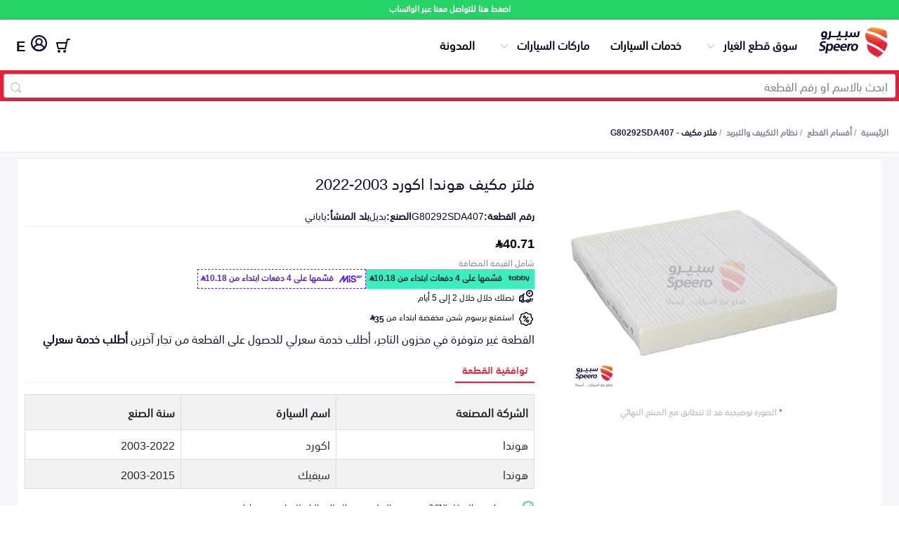

--- FILE ---
content_type: text/html; charset=utf-8
request_url: https://speero.net/spare-parts/ac-and-cooling-system/part/G80292SDA407_%EF%BF%BD%EF%BF%BD%EF%BF%BD%EF%BF%BD%EF%BF%BD%EF%BF%BD%EF%BF%BD%EF%BF%BD-%EF%BF%BD%EF%BF%BD%EF%BF%BD%EF%BF%BD%EF%BF%BD%EF%BF%BD%EF%BF%BD%EF%BF%BD/?offer=6207c990e9d6a00568d8cf5b
body_size: 18414
content:
<!DOCTYPE html>
<html dir="rtl" lang="ar">

<head>
  <meta charset="utf-8" />
  <meta http-equiv="Content-Type" content="text/html; charset=utf-8">
  <title>فلتر مكيف هوندا اكورد 2003-2022 G80292SDA407</title>
  <meta property="og:title" content="فلتر مكيف هوندا اكورد 2003-2022 G80292SDA407" />
  <meta name="twitter:text:title" content="فلتر مكيف هوندا اكورد 2003-2022 G80292SDA407">
  <meta name="viewport" content="width=device-width, initial-scale=1" />
  <meta name="keywords" content="فلتر مكيف, فلتر مكيف هوندا G80292SDA407, G80292SDA407, فلتر مكيف G80292SDA407" />

  <meta name="copyright" content="All Rights Reserved. speero.net ©2017" />
  <meta name="author" content="Autotash Sales Department" />
  <meta name="email" content="support@speero.net" />
  <meta name="robots" content="INDEX,FOLLOW" />
  
  <meta name="twitter:card" content="app" />
  <meta name="twitter:site" content="@speerosa" />
  <meta name="description" content=", رقم القطعة G80292SDA407 بديل, بـ 40.71 ر.س.  , نظام التكييف والتبريد " />
  <meta name="twitter:description" content=", رقم القطعة G80292SDA407 بديل, بـ 40.71 ر.س.  , نظام التكييف والتبريد ">
  <meta property="og:description" content=", رقم القطعة G80292SDA407 بديل, بـ 40.71 ر.س.  , نظام التكييف والتبريد " />

  <meta name="twitter:app:country" content="SA">
  <meta name="twitter:app:name:iphone" content="سبيرو - اكبر تطبيق لقطع غيار السيارات 👍🚗🚘">
  <meta name="twitter:app:id:iphone" content="1377732470">
  <meta name="twitter:app:id:ipad" content="1377732470">
  <meta name="twitter:app:name:googleplay" content="Speero">
  <meta name="twitter:app:id:googleplay" content="net.speero.android">
  <meta name="twitter:app:url:iphone" content="net.speero.ios://viewPart?partNumber&#x3D;G80292SDA407">
  <meta name="twitter:app:url:ipad" content="net.speero.ios://viewPart?partNumber&#x3D;G80292SDA407">
  <meta name="twitter:app:url:googleplay" content="net.speero.android://viewPart?partNumber&#x3D;G80292SDA407">
  <meta name="twitter:creator" content="@speerosa" />
  <meta property="og:image" content="https://autotash.s3.amazonaws.com/vendors%2Finventory%2FG80292SDA407%2FG80292SDA407.jpg%2F2e87eecac9b4d6a2f148b0027ebbcecd.jpg" />
  <meta property="og:image:height" content="200" />
  <meta property="og:image:width" content="200" />
  <meta property="og:locale" content="ar_SA" />
  <meta property="og:video" content="https://www.youtube.com/v/bnvcJSjQlEA" />
  <meta property="og:url" content="https://speero.net/spare-parts/ac-and-cooling-system/part/G80292SDA407_%EF%BF%BD%EF%BF%BD%EF%BF%BD%EF%BF%BD%EF%BF%BD%EF%BF%BD%EF%BF%BD%EF%BF%BD-%EF%BF%BD%EF%BF%BD%EF%BF%BD%EF%BF%BD%EF%BF%BD%EF%BF%BD%EF%BF%BD%EF%BF%BD/">
  <meta property="fb:app_id" content="587574975432633" />
  <meta property="og:type" content="website" />
  <meta property="og:site_name" content="سبيرو" />
  <meta name="apple-mobile-web-app-title" content="Speero" />
  <meta name="application-name" content="Speero" />
  <meta name="msapplication-TileColor" content="#da532c" />
  <meta name="theme-color" content="#ffffff" />
  <meta name="msapplication-config" content="/assets/favicons/browserconfig.xml?v=oLdMYdxRdO" />
  <link rel="alternate" hreflang="ar" href="https://speero.net/spare-parts/ac-and-cooling-system/part/G80292SDA407_%EF%BF%BD%EF%BF%BD%EF%BF%BD%EF%BF%BD%EF%BF%BD%EF%BF%BD%EF%BF%BD%EF%BF%BD-%EF%BF%BD%EF%BF%BD%EF%BF%BD%EF%BF%BD%EF%BF%BD%EF%BF%BD%EF%BF%BD%EF%BF%BD/" />
  <link rel="alternate" hreflang="en" href="https://speero.net/en/spare-parts/ac-and-cooling-system/part/G80292SDA407_%EF%BF%BD%EF%BF%BD%EF%BF%BD%EF%BF%BD%EF%BF%BD%EF%BF%BD%EF%BF%BD%EF%BF%BD-%EF%BF%BD%EF%BF%BD%EF%BF%BD%EF%BF%BD%EF%BF%BD%EF%BF%BD%EF%BF%BD%EF%BF%BD/" />


    <link rel="canonical" href="https://speero.net/spare-parts/ac-and-cooling-system/part/G80292SDA407_%EF%BF%BD%EF%BF%BD%EF%BF%BD%EF%BF%BD%EF%BF%BD%EF%BF%BD%EF%BF%BD%EF%BF%BD-%EF%BF%BD%EF%BF%BD%EF%BF%BD%EF%BF%BD%EF%BF%BD%EF%BF%BD%EF%BF%BD%EF%BF%BD/">
  <link rel="amphtml" href="https://speero.net/amp/spare-parts/ac-and-cooling-system/part/G80292SDA407_%EF%BF%BD%EF%BF%BD%EF%BF%BD%EF%BF%BD%EF%BF%BD%EF%BF%BD%EF%BF%BD%EF%BF%BD-%EF%BF%BD%EF%BF%BD%EF%BF%BD%EF%BF%BD%EF%BF%BD%EF%BF%BD%EF%BF%BD%EF%BF%BD/">
  <!-- Links and Preconnect -->
  <link rel="alternate" href="android-app://net.speero.android/net.speero.android/viewPart?partNumber&#x3D;G80292SDA407" />
  <link rel="alternate" href="ios-app://1377732470/net.speero.ios/viewPart?partNumber&#x3D;G80292SDA407" />
  <meta property="al:ios:app_name" content="Speero">
  <meta property="al:ios:app_store_id" content="1377732470">
  <meta property="al:ios:url" content="net.speero.ios://viewPart?partNumber&#x3D;G80292SDA407">
  <meta property="al:android:app_name" content="Speero">
  <meta property="al:android:package" content="net.speero.android">
  <meta property="al:android:url" content="net.speero.android://viewPart?partNumber&#x3D;G80292SDA407">
  <link rel="apple-touch-icon" sizes="180x180" href="/assets/favicons/apple-touch-icon.png?v=oLdMYdxRdO" />
  <link rel="icon" type="image/png" sizes="32x32" href="/assets/favicons/favicon-32x32.png?v=oLdMYdxRdO" />
  <link rel="icon" type="image/png" sizes="16x16" href="/assets/favicons/favicon-16x16.png?v=oLdMYdxRdO" />
  <link rel="mask-icon" href="/safari-pinned-tab.svg" color="#e41f37">
  <link rel="shortcut icon" href="/assets/favicons/favicon.ico?v=oLdMYdxRdO" />
  <link rel="dns-prefetch" href="https://stats.g.doubleclick.net" />
  <link rel="preload" href="/assets/fonts/SST-Arabic-Bold.woff2" as="font" type="font/woff2" crossorigin>
  <link rel="preload" href="/assets/fonts/SST-Arabic-Roman.woff2" as="font" type="font/woff2" crossorigin>
  <link rel="preload" href="/assets/fonts/SST-Arabic-Medium.woff2" as="font" type="font/woff2" crossorigin>
  <link rel="stylesheet" href="https://cdn.jsdelivr.net/npm/@emran-alhaddad/saudi-riyal-font/index.css">
  <link rel="preload" href="https://autotash.s3.amazonaws.com/vendors%2Finventory%2FG80292SDA407%2FG80292SDA407.jpg%2F2e87eecac9b4d6a2f148b0027ebbcecd.jpg" as="image" media="(max-width: 900px)" crossorigin>
  <link rel="stylesheet" href="/assets/css/main.css?version=5.4.17" media="screen,handheld">
  <link rel="stylesheet" href="/assets/css/new-home-page.css?version=5.4.17" media="screen,handheld">
  <link rel="stylesheet" href="/assets/css/part.css?version=5.4.17" media="screen,handheld">
<script
  src="https://browser.sentry-cdn.com/10.5.0/bundle.tracing.replay.min.js"
  crossorigin="anonymous"
></script>
<script id="sentry-script">
   Sentry.init({
    dsn: "https://b221afd62617d3b3b9d02cf99ddf9421@o187627.ingest.us.sentry.io/4509836210864128",
    // Adds request headers and IP for users, for more info visit:
    // https://docs.sentry.io/platforms/javascript/configuration/options/#sendDefaultPii
    sendDefaultPii: true,
    // Alternatively, use `process.env.npm_package_version` for a dynamic release version
    // if your build tool supports it.
    release: "speero-landpages-frontend@5.4.17",
    allowUrls: [/https?:\/\/((cdn|www)\.)?speero\.net/],
    // Enable logs to be sent to Sentry
    enableLogs: true,
    // Set tracesSampleRate to 1.0 to capture 100%
    // of transactions for tracing.
    // We recommend adjusting this value in production
    // Learn more at
    // https://docs.sentry.io/platforms/javascript/configuration/options/#traces-sample-rate
    tracesSampleRate: 0.01,
    tracePropagationTargets: ["localhost", /^https:\/\/speero\.net/],
    // Capture Replay for 10% of all sessions,
    // plus for 100% of sessions with an error
    // Learn more at
    // https://docs.sentry.io/platforms/javascript/session-replay/configuration/#general-integration-configuration
    replaysSessionSampleRate: 0.01,
    replaysOnErrorSampleRate: 0.01,
  });
</script>
  <script id="intial-script">
  window.SP_DATA_LAYER = window.SP_DATA_LAYER || [];
  function spGoogleTag(){SP_DATA_LAYER.push(arguments);}

function loadClarity() {
    (function(c,l,a,r,i,t,y){
        c[a]=c[a]||function(){(c[a].q=c[a].q||[]).push(arguments)};
        t=l.createElement(r);t.async=1;t.src="https://www.clarity.ms/tag/"+i;
        y=l.getElementsByTagName(r)[0];y.parentNode.insertBefore(t,y);
    })(window, document, "clarity", "script", "rsb1ronbas");
    window.clarity('consent', 'grant');
}

function removeClarity() {
    const script = document.getElementById('clarity-script');
    if (script) {
      script.remove();
    }
  }

</script>
<script nonce="">var cloudFlareHeaders = {}; </script><!-- TikTok Pixel Code Start -->
<script>
  window.ttq = window.ttq || [];
  function loadTiktokPixel(){
!function (w, d, t) {
  w.TiktokAnalyticsObject=t;var ttq=w[t]=w[t]||[];ttq.methods=["page","track","identify","instances","debug","on","off","once","ready","alias","group","enableCookie","disableCookie","holdConsent","revokeConsent","grantConsent"],ttq.setAndDefer=function(t,e){t[e]=function(){t.push([e].concat(Array.prototype.slice.call(arguments,0)))}};for(var i=0;i<ttq.methods.length;i++)ttq.setAndDefer(ttq,ttq.methods[i]);ttq.instance=function(t){for(
var e=ttq._i[t]||[],n=0;n<ttq.methods.length;n++)ttq.setAndDefer(e,ttq.methods[n]);return e},ttq.load=function(e,n){var r="https://analytics.tiktok.com/i18n/pixel/events.js",o=n&&n.partner;ttq._i=ttq._i||{},ttq._i[e]=[],ttq._i[e]._u=r,ttq._t=ttq._t||{},ttq._t[e]=+new Date,ttq._o=ttq._o||{},ttq._o[e]=n||{};n=document.createElement("script")
;n.type="text/javascript",n.async=!0,n.src=r+"?sdkid="+e+"&lib="+t;e=document.getElementsByTagName("script")[0];e.parentNode.insertBefore(n,e)};


  ttq.load('CHPKM3JC77UDF7B1ORI0');
  ttq.page();
}(window, document, 'ttq');

  }
</script>
<!-- TikTok Pixel Code End -->
<script type="text/javascript" nonce="">
  document.addEventListener("DOMContentLoaded", function(event) {
    // Grant all consent by default for testing
    spGoogleTag('consent', 'update', {
      ad_user_data: 'granted',
      ad_personalization: 'granted',
      ad_storage: 'granted',
      analytics_storage: 'granted',
      functionality_storage: 'granted',
      personalization_storage: 'granted',
      security_storage: 'granted'
    });
    awGTAG('consent', 'update', {
      ad_user_data: 'granted',
      ad_personalization: 'granted',
      ad_storage: 'granted',
      analytics_storage: 'granted',
      functionality_storage: 'granted',
      personalization_storage: 'granted',
      security_storage: 'granted'
    });
    loadTiktokPixel()
    loadClarity()
  });
</script>
<!-- Google tag (gtag.js) -->
<script async src="https://www.googletagmanager.com/gtag/js?id=G-F7TYGPDZ4L&l=SP_DATA_LAYER"></script>
<script nonce="">

  

  spGoogleTag('js', new Date());

  spGoogleTag('consent', 'default', {
    'ad_storage': 'denied',
    'ad_user_data': 'denied',
    'ad_personalization': 'denied',
    'analytics_storage': 'denied',
    'functionality_storage': 'denied',
    'security_storage': 'denied',
    'personalization_storage': 'denied',
    'wait_for_update': 500
  });
  spGoogleTag('set', 'url_passthrough', true);
  spGoogleTag('config', 'G-F7TYGPDZ4L',{'allow_enhanced_conversions':true,'anonymize_ip': true, 'cookie_flags': 'SameSite=None;Secure'});

function sendPageView() {
    spGoogleTag('event', 'page_view', {
      page_location: window.location.href,
      page_path: window.location.pathname,
      page_title: document.title,
      send_to: 'G-F7TYGPDZ4L'
    });
}

</script>

 <!-- Google Tag Manager (isolated) -->
        <script nonce="">
            (function (w, d, s, l, i) {
              w[l] = w[l] || [];
              w[l].push({ 'gtm.start': new Date().getTime(), event: 'gtm.js' });
              var f = d.getElementsByTagName(s)[0],
                j = d.createElement(s), dl = l != 'dataLayer' ? '&l=' + l : '';
              j.setAttribute('src', 'https://www.googletagmanager.com/gtm.js?id=' + i + dl);
              j.setAttribute('nonce', '');
              j.async = true;
              f.parentNode.insertBefore(j, f);
            })(window, document, 'script', 'AW_DATA_LAYER', 'AW-999397758');  // Replace GTM-XXXXXXX with your new container ID
        </script>
        <script nonce="">
          window.AW_DATA_LAYER = window.AW_DATA_LAYER || [];
          function awGTAG() { 
                  AW_DATA_LAYER.push(arguments); 
          }
          awGTAG('config', 'AW-999397758',{'allow_enhanced_conversions':true,'anonymize_ip': true, 'cookie_flags': 'SameSite=None;Secure'});
          awGTAG('js', new Date());
          awGTAG('consent', 'default', {
            'ad_storage': 'denied',
            'ad_user_data': 'denied',
            'ad_personalization': 'denied',
            'analytics_storage': 'denied',
            'functionality_storage': 'denied',
            'security_storage': 'denied',
            'personalization_storage': 'denied',
            'wait_for_update': 500
          });
          function sendAdwordsPageView() {
              awGTAG('event', 'page_view', {
                page_location: window.location.href,
                page_path: window.location.pathname,
                page_title: document.title,
                send_to: 'AW-999397758'
              });
          }
        </script>
        <!-- End Google Tag Manager -->
  <link async="true" rel="manifest" href="/assets/manifest.json?version=5.4.17" />
  <script type="application/ld+json">
      {
        "@context": "http://schema.org/",
        "@type": "Organization",
        "email": "support@speero.net",
        "foundingDate": "15-6-2017",
        "legalName": "Speero Saudi LLC",
        "telephone": [
          "00966920031983"
        ],
        "alternateName": "Speero",
        "description": "Automotive New and Used Spare parts online",
        "mainEntityOfPage": "https://speero.net/",
        "name": "Speero",
        "image": {
          "@type": "ImageObject",
          "height": "500",
          "url": "https://speero.net/assets/images/logo.png",
          "width": "500"
        },
        "url": "https://speero.net",
        "vatID":"310243769200003",
        "duns":"557851641",
        "address":"Ghubairah, Riyadh 12664, Saudi Arabia",
        "sameAs": ["https://twitter.com/speerosa", "https://www.linkedin.com/company/speero/","https://www.instagram.com/speerosa/"],
        "logo": {
          "@type": "ImageObject",
          "height": "248",
          "url": "https://speero.net/assets/images/logo.png",
          "width": "427"
        }
      }
    </script>


  <script type="application/ld+json">
  {
    "@context":"http://schema.org",
    "@type":"WebSite",
    "url":"https://speero.net/",
    "name":"سبيرو",
    "potentialAction":{
      "@type":"SearchAction",
      "target":"https://speero.net/spare-parts/discover/?speero-offers[query]={search_term_string}",
      "query-input":"required name=search_term_string"
      }
    } 
  </script>
</head>

<body itemscope itemtype="http://schema.org/WebPage">
  <div class="whatsapp-banner">
    <a href="https://wa.me/966920031983" rel="noopener noreferrer nofollow" target="_blank">
      اضغط هنا للتواصل معنا عبر الواتساب
    </a>
  </div>
 <script nonce="">
        const searchBar = document.querySelector('.search-bar')
        const currentPath = window.location.pathname;
        if (searchBar && currentPath) {
            if (currentPath.includes("/spare-parts/discover")) {
                searchBar.style.display = 'none';
            }
        }
    </script>
<header class="mobile">


    <div class="container">
        <div class="content">
            <div class="logo-menu">
                <a hreflang="ar" href="/" class="logo"><img width="100%" height="100%"
                        src="/assets/new-images/logo-no-symbol.svg" alt="سبيرو"></a>
            </div>
            <div class="header-side-menu">
                <div class="search-bar">
                    <form id="searchForm" class="search-form container" action="/spare-parts/discover">
                        <input id="searchID" type="text" name="speero-offers[query]" value="" required
                            placeholder="ابحث بالاسم او رقم القطعة" />
                        <span class="search-inside"></span>
                    </form>
                </div>
            </div>
            <a hreflang="en"
                           href="?lang=en"
                           title="تغيير الى اللغة العربية"
                           style="font-size: 20px;padding: 8px;line-height: 26px;height: 29px;font-weight: bold;"
                           class="locale">
                           E
                           </a> 
        </div>
    </div>
    </div>
</header>    <header class="desktop">


        <div class="container">
            <div class="content">
                <div class="logo-menu">
                    <a hreflang="ar"
                       href="/"
                       class="logo"><img 
                             width="100%"
                             height="100%"
                             src="/assets/new-images/logo.svg"
                             alt="سبيرو"></a>
                    <ul class="menu-desktop">
                        <li class="collapse-div"
                            id="parts-catalog">
                            <span class="toggleHomeAccordion">سوق قطع الغيار</span>
                            <ul class="parts-catalog">
                                <li>
                                    <img class="lazyload"
                                         width="22px"
                                         height="16px"
                                         data-src="https://speero.net/cdn-cgi/image/width=44/https://d387y4kg551l2d.cloudfront.net/ecommerce/all-parts.2x.png"
                                         alt="اكتشف قطع الغيار">
                                    <a hreflang="ar"
                                       href="/spare-parts/discover">اكتشف قطع الغيار</a>
                                </li>
                                <li>
                                    <img class="lazyload"
                                         width="22px"
                                         height="16px"
                                         data-src="https://speero.net/cdn-cgi/image/width&#x3D;44/https://d387y4kg551l2d.cloudfront.net/ecommerce/bumpars.2x.png"
                                         alt="Bumpers Grills and Front End">
                                    <a hreflang="ar"
                                       href="/spare-parts/bumpers-grills-and-front-end/">
                                       الصدامات و الشبوك والواجهة
                                       </a>
                                </li>
                                <li>
                                    <img class="lazyload"
                                         width="22px"
                                         height="16px"
                                         data-src="https://speero.net/cdn-cgi/image/width&#x3D;44/https://d387y4kg551l2d.cloudfront.net/ecommerce/car-engine.2x.png"
                                         alt="Engine Gears and its accessories">
                                    <a hreflang="ar"
                                       href="/spare-parts/engine-gears-and-its-accessories/">
                                       المكائن، القيرات وملحقاتها
                                       </a>
                                </li>
                                <li>
                                    <img class="lazyload"
                                         width="22px"
                                         height="16px"
                                         data-src="https://speero.net/cdn-cgi/image/width&#x3D;44/https://d387y4kg551l2d.cloudfront.net/ecommerce/car-lights.2x.png"
                                         alt="Headlights and Rear lights">
                                    <a hreflang="ar"
                                       href="/spare-parts/headlights-and-rear-lights/">
                                       الشمعات والاصطبات (الاضاءة)
                                       </a>
                                </li>
                                <li>
                                    <img class="lazyload"
                                         width="22px"
                                         height="16px"
                                         data-src="https://speero.net/cdn-cgi/image/width&#x3D;44/https://d387y4kg551l2d.cloudfront.net/ecommerce/disc-brake.2x.png"
                                         alt="Brakes and Brake Pads">
                                    <a hreflang="ar"
                                       href="/spare-parts/brakes-and-brake-pads/">
                                       الفرامل والأقمشة
                                       </a>
                                </li>
                                <li>
                                    <img class="lazyload"
                                         width="22px"
                                         height="16px"
                                         data-src="https://speero.net/cdn-cgi/image/width&#x3D;44/https://d387y4kg551l2d.cloudfront.net/ecommerce/doors.2x.png"
                                         alt="Doors Fender and Hood">
                                    <a hreflang="ar"
                                       href="/spare-parts/doors-fender-and-hood/">
                                       الأبواب، الرفرف والكبوت
                                       </a>
                                </li>
                                <li>
                                    <img class="lazyload"
                                         width="22px"
                                         height="16px"
                                         data-src="https://speero.net/cdn-cgi/image/width&#x3D;44/https://d387y4kg551l2d.cloudfront.net/ecommerce/exhaust.2x.png"
                                         alt="Exhaust">
                                    <a hreflang="ar"
                                       href="/spare-parts/exhaust/">
                                       الشكمان
                                       </a>
                                </li>
                                <li>
                                    <img class="lazyload"
                                         width="22px"
                                         height="16px"
                                         data-src="https://speero.net/cdn-cgi/image/width&#x3D;44/https://d387y4kg551l2d.cloudfront.net/ecommerce/fuel-gauge.2x.png"
                                         alt="Fuel System">
                                    <a hreflang="ar"
                                       href="/spare-parts/fuel-system/">
                                       نظام الوقود
                                       </a>
                                </li>
                                <li>
                                    <img class="lazyload"
                                         width="22px"
                                         height="16px"
                                         data-src="https://speero.net/cdn-cgi/image/width&#x3D;44/https://d387y4kg551l2d.cloudfront.net/ecommerce/pstons.2x.png"
                                         alt="Axles Differential and Bearings">
                                    <a hreflang="ar"
                                       href="/spare-parts/axles-differential-and-bearings/">
                                       العكس، الدفرنس والرمانات
                                       </a>
                                </li>
                                <li>
                                    <img class="lazyload"
                                         width="22px"
                                         height="16px"
                                         data-src="https://speero.net/cdn-cgi/image/width&#x3D;44/https://d387y4kg551l2d.cloudfront.net/ecommerce/spark-plug.2x.png"
                                         alt="Spark plugs Filters and Time Belt">
                                    <a hreflang="ar"
                                       href="/spare-parts/spark-plugs-filters-and-time-belt/">
                                       البواجي، الفلاتر والسيور
                                       </a>
                                </li>
                                <li>
                                    <img class="lazyload"
                                         width="22px"
                                         height="16px"
                                         data-src="https://speero.net/cdn-cgi/image/width&#x3D;44/https://d387y4kg551l2d.cloudfront.net/ecommerce/spring.2x.png"
                                         alt="Suspensions Arms and Control Arms">
                                    <a hreflang="ar"
                                       href="/spare-parts/suspensions-arms-and-control-arms/">
                                       المساعدات، المقصات وعمود التوازن
                                       </a>
                                </li>
                                <li>
                                    <img class="lazyload"
                                         width="22px"
                                         height="16px"
                                         data-src="https://speero.net/cdn-cgi/image/width&#x3D;44/https://d387y4kg551l2d.cloudfront.net/ecommerce/steering-wheel.2x.png"
                                         alt="Steering Wheel and its accessories">
                                    <a hreflang="ar"
                                       href="/spare-parts/steering-wheel-and-its-accessories/">
                                       الدركسون وملحقاته
                                       </a>
                                </li>
                                <li>
                                    <img class="lazyload"
                                         width="22px"
                                         height="16px"
                                         data-src="https://speero.net/cdn-cgi/image/width&#x3D;44/https://d387y4kg551l2d.cloudfront.net/ecommerce/water-pump.2x.png"
                                         alt="AC and Cooling System">
                                    <a hreflang="ar"
                                       href="/spare-parts/ac-and-cooling-system/">
                                       نظام التكييف والتبريد
                                       </a>
                                </li>
                            </ul>
                        </li>
                        <li class="beta-container"><a hreflang="ar"
                               href="/car-services/">خدمات السيارات</a>
                        </li>
                        <li class="collapse-div"
                            id="parts-catalog">
                            <span class="toggleHomeAccordion">ماركات السيارات</span>
                            <ul class="parts-catalog">
                                <li>
                                    <img class="lazyload"
                                    loading="lazy"
                                         width="22px"
                                         height="16px"
                                         title=" قطع غيار تويوتا"
                                         data-src="/assets/images/cars/toyota-colored.png"
                                         alt="تويوتا">
                                    <a hreflang="ar"
                                       href="/m-toyota/">
                                      تويوتا
                                       </a>
                                </li>
                                <li>
                                    <img class="lazyload"
                                    loading="lazy"
                                         width="22px"
                                         height="16px"
                                         title=" قطع غيار هيونداي"
                                         data-src="/assets/images/cars/hyundai-colored.png"
                                         alt="هيونداي">
                                    <a hreflang="ar"
                                       href="/m-hyundai/">
                                      هيونداي
                                       </a>
                                </li>
                                <li>
                                    <img class="lazyload"
                                    loading="lazy"
                                         width="22px"
                                         height="16px"
                                         title=" قطع غيار كيا"
                                         data-src="/assets/images/cars/kia-colored.png"
                                         alt="كيا">
                                    <a hreflang="ar"
                                       href="/m-kia/">
                                      كيا
                                       </a>
                                </li>
                                <li>
                                    <img class="lazyload"
                                    loading="lazy"
                                         width="22px"
                                         height="16px"
                                         title=" قطع غيار نيسان"
                                         data-src="/assets/images/cars/nissan-colored.png"
                                         alt="نيسان">
                                    <a hreflang="ar"
                                       href="/m-nissan/">
                                      نيسان
                                       </a>
                                </li>
                                <li>
                                    <img class="lazyload"
                                    loading="lazy"
                                         width="22px"
                                         height="16px"
                                         title=" قطع غيار فورد"
                                         data-src="/assets/images/cars/ford-colored.png"
                                         alt="فورد">
                                    <a hreflang="ar"
                                       href="/m-ford/">
                                      فورد
                                       </a>
                                </li>
                                <li>
                                    <img class="lazyload"
                                    loading="lazy"
                                         width="22px"
                                         height="16px"
                                         title=" قطع غيار شيفروليه"
                                         data-src="/assets/images/cars/chevrolet-colored.png"
                                         alt="شيفروليه">
                                    <a hreflang="ar"
                                       href="/m-chevrolet/">
                                      شيفروليه
                                       </a>
                                </li>
                                <li>
                                    <img class="lazyload"
                                    loading="lazy"
                                         width="22px"
                                         height="16px"
                                         title=" قطع غيار هوندا"
                                         data-src="/assets/images/cars/honda-colored.png"
                                         alt="هوندا">
                                    <a hreflang="ar"
                                       href="/m-honda/">
                                      هوندا
                                       </a>
                                </li>
                                <li>
                                    <img class="lazyload"
                                    loading="lazy"
                                         width="22px"
                                         height="16px"
                                         title=" قطع غيار بي ام دبليو"
                                         data-src="/assets/images/cars/bmw-colored.png"
                                         alt="بي ام دبليو">
                                    <a hreflang="ar"
                                       href="/m-bmw/">
                                      بي ام دبليو
                                       </a>
                                </li>
                                <li>
                                    <img class="lazyload"
                                    loading="lazy"
                                         width="22px"
                                         height="16px"
                                         title=" قطع غيار جي ام سي"
                                         data-src="/assets/images/cars/gmc-colored.png"
                                         alt="جي ام سي">
                                    <a hreflang="ar"
                                       href="/m-gmc/">
                                      جي ام سي
                                       </a>
                                </li>
                                <li>
                                    <img class="lazyload"
                                    loading="lazy"
                                         width="22px"
                                         height="16px"
                                         title=" قطع غيار لكزس"
                                         data-src="/assets/images/cars/lexus-colored.png"
                                         alt="لكزس">
                                    <a hreflang="ar"
                                       href="/m-lexus/">
                                      لكزس
                                       </a>
                                </li>
                                <li>
                                    <img class="lazyload"
                                    loading="lazy"
                                         width="22px"
                                         height="16px"
                                         title=" قطع غيار شانجان"
                                         data-src="/assets/images/cars/changan-colored.png"
                                         alt="شانجان">
                                    <a hreflang="ar"
                                       href="/m-changan/">
                                      شانجان
                                       </a>
                                </li>
                            </ul>
                        </li>
                        <li><a hreflang="ar"
                               href="/blog/">المدونة</a></li>
                    </ul>
                </div>
                <div class="header-side-menu">
                        <div class="collapse-div my-account-collapse checkout-menu">
                            <span class="toggleHomeAccordion"
                                  class="checkout">
                                    <div class="numberCircle" style="display:none;">0</div>
                                <img 
                                     width="20px"
                                     height="20px"
                                     src="/assets/new-images/checkout.svg"
                                     alt="السلة">
                            </span>
                            <ul>
                                <li>
                                    <p>لم تقم بإضافة اي منتجات للسلة</p>
                                </li>
                            </ul>
                        </div>
                        <a hreflang="ar"
                           href="/customer-login/"
                           title="تسجيل الدخول"
                           class="login-user"><img width="23px"
                                 height="23px"
                                 src="/assets/new-images/user-1.svg"
                                 alt="تسجيل الدخول">
                                 </a>
                        <a hreflang="en"
                           href="?lang=en"
                           title="تغيير الى اللغة العربية"
                           style="font-size: 20px;padding: 8px;line-height: 26px;height: 29px;font-weight: bold;"
                           class="locale">
                           E
                           </a>
                    </div>
                </div>
            </div>
        </div>
    </header>
    <div class="search-bar">
        <form id="searchForm"
              class="search-form container"
                action="/spare-parts/discover">
            <input id="searchID"
                   type="text"
                   name="speero-offers[query]"
                   value=""
                   required
                   placeholder="ابحث بالاسم او رقم القطعة" />
            <span class="search-inside"></span>
        </form>
    </div>
   <div class="main-content">
  <div>
    <style>
      .breadcrumbs {
        padding: 15px 0px;
        border-bottom: 1px solid #e5e9f2;
      }
    
      .breadcrumbs ul {
        list-style-type: none;
        display: flex;
        padding: 0px;
        flex-wrap: wrap;
        margin: 0px;
      }
    
      .breadcrumbs ul li a {
        color: #868297;
        font-size: 12px;
        font-weight: bold;
      }
    
      .breadcrumbs ul li:after {
        content: "/";
        color: #868297;
        left: 0px;
        bottom: 0px;
        font-size: 12px;
        padding: 0px 3px;
      }
    
      .breadcrumbs ul li:last-child:after {
        display: none;
      }
    
      .breadcrumbs ul li:last-child a {
        font-weight: bold;
        color: #251e44;
      }
    
      @media (max-width: 768px) {
        .breadcrumbs {
          border-bottom: none;
          margin: 0;
          background: #f7f7fa;
        }
    
        .breadcrumbs ul {
          padding: 10px 20px;
          line-height: 1;
          background-color: #fff;
          border-bottom: 1px solid rgb(226, 229, 241);
        }
    
        .breadcrumbs ul li a {
          color: #41d3bd;
          font-size: 10px;
          font-weight: normal;
        }
    
        .breadcrumbs ul li:last-child a {
          font-weight: normal;
          color: #999;
        }
      }
    </style>
    <div class="breadcrumbs-container">
    <div class="breadcrumbs">
      <div class="container">
        <script type="application/ld+json">
        {
          "@context": "https://schema.org",
          "@type": "BreadcrumbList",
          "itemListElement": [
            {
              "@type": "ListItem",
              "position": 1,
              "name": "سوق قطع الغيار",
              "item": "https://speero.net/spare-parts/all"
            }
            
                ,{
                  "@type": "ListItem",
                  "position": 2,
                  "name": "نظام التكييف والتبريد",
                  "item": "https://speero.net/spare-parts/discover/?speero-offers[refinementList][ecommerceCategoryArabic][0]=نظام التكييف والتبريد"
                }
          ,
          {
            "@type": "ListItem",
            "position": 3,
            "name": "فلتر مكيف - G80292SDA407",
            "item":"https://speero.net/spare-parts/cat-ac-and-cooling-system/part-G80292SDA407/o-6207c990e9d6a00568d8cf5b"
          }
           
          ]
        }
        </script>
        <ul>
          <li>
            <a hreflang="ar"
               href="/">الرئيسية</a>
          </li>
    
          
    
                      <li>
                        <a hreflang="ar"
                          href="/spare-parts/all/">أقسام القطع</a>
                      </li>
    
    
                        <li>
                          <a hreflang="ar"
                            rel="nofollow"
                            href="/spare-parts/discover/?speero-offers[refinementList][ecommerceCategoryArabic][0]=نظام التكييف والتبريد">نظام التكييف والتبريد</a>
                            
                        </li>
    
                      <li>
                        <a hreflang="ar"
                          
                          href="/spare-parts/cat-ac-and-cooling-system/part-G80292SDA407/o-6207c990e9d6a00568d8cf5b">فلتر مكيف
                          - G80292SDA407</a>
                      </li>
    
        </ul>
      </div>
    </div>
    </div>
    <div class="part-page" itemtype="http://schema.org/Product" itemscope>
        <div class="container">
            <meta itemprop="name" content="فلتر مكيف هوندا اكورد 2003-2022" />
            <meta itemprop="sku" content="G80292SDA407" />
            <meta itemprop="productID" content="G80292SDA407" />
            <meta itemprop="mpn" content="G80292SDA407" />
            <meta itemprop="description" content=", رقم القطعة G80292SDA407 بديل, بـ 40.71 ر.س.  , نظام التكييف والتبريد " />
            <div class="part-container">
                <div class="slider">
                    <button class="shareButton" id="shareButton">
                        <img class="share-icon"
                             src="/assets/new-images/share.svg" width="20px" height="20px"
                             alt="شارك رابط القطعة">
                    </button>
                        <link itemprop="image" id="shareImage" href="https://img.speero.net/?variant&#x3D;partd&amp;image&#x3D;vendors%2Finventory%2FG80292SDA407%2FG80292SDA407.jpg%2F2e87eecac9b4d6a2f148b0027ebbcecd.jpg" />
                            <ul id="content-slider" class="content-slider">
                                <li>
                                    <img src="https://img.speero.net/?variant&#x3D;partd&amp;image&#x3D;vendors%2Finventory%2FG80292SDA407%2FG80292SDA407.jpg%2F2e87eecac9b4d6a2f148b0027ebbcecd.jpg" alt="فلتر مكيف هوندا اكورد 2003-2022">
                                </li>
                            </ul>
                            <div>
                                <span class="part-img-note"><span class="img-note-asterisk">*</span> الصورة توضيحية قد لا تتطابق مع المنتج النهائي</span>
                            </div>
                </div>
                <div class="part-information">
                    <h1 class="part-name-title">فلتر مكيف هوندا اكورد 2003-2022</h1>
    
                    <div class="product-data">
                        <ul>
                                <li>
                                    <span>رقم القطعة:</span>
                                    <span>G80292SDA407</span>
                                </li>
                                <li>
                                    <span>الصنع:</span>
                                    <span >بديل</span>
                                </li>
                                    <li>
                                        <span>بلد المنشأ:</span>
                                        <span>ياباني</span>
                                    </li>
                        </ul>
                    </div>
                    
                    <div class="price" itemprop="offers" itemtype="http://schema.org/Offer" itemscope>
                        <div class="price-container">
                            <div class="price-widget">
                                <span class="price-after-discount">
                                    <span class="icon-saudi_riyal">40.71</span>
                                </span>
                            </div>
                            <span class="vat">شامل القيمة المضافة</span>
                        </div>
                        <div class="promotions-part">
                            
                            <style>
                              .tabby-promotion {
                                display: flex;
                                flex-direction: row;
                                justify-content: start;
                                align-items: center;
                                font-size: 12px;
                                font-weight: bold;
                                line-height: 20px;
                                border-style: dashed;
                                border-width: 1px;
                               border-color:#3eedbf;
                               color:#292929;
                               background-color:#3eedbf;
                            }
                            
                            .tabby-promotion>img {
                                width: 32px;
                                margin-right: 5px
                            }
                            
                            .tabby-promotion>span {
                                margin-right: 5px;
                                padding-bottom: 3px;
                                padding-right:3px;
                                padding-left:3px;
                            }
                            </style>
                            <div class="tabby-promotion">
                                <img width="30px"
                                     src="/assets/new-images/tabby-mini-logo.png"
                                     alt="tabby-logo" />
                                <span >
                                    قسّمها على 4 دفعات ابتداء من&nbsp;<b class="icon-saudi_riyal">10.18</b>
                                </span>
                            </div>
                            <style>
                              .mispay-promotion {
                                display: flex;
                                flex-direction: row;
                                justify-content: start;
                                align-items: center;
                                font-size: 12px;
                                font-weight: bold;
                                line-height: 20px;
                                border-style: dashed;
                                border-width: 1px;
                               border-color:#6322d0;
                               color:#6322d0;
                               background-color:#ffffff;
                            }
                            
                            .mispay-promotion>img {
                                width: 32px;
                                margin-right: 5px
                            }
                            
                            .mispay-promotion>span {
                                margin-right: 5px;
                                padding-bottom: 3px;
                                padding-right:3px;
                                padding-left:3px;
                            }
                            </style>
                            <div class="mispay-promotion">
                                <img width="30px"
                                     src="/assets/images/mispay.svg"
                                     alt="mispay-logo" />
                                <span >
                                    قسّمها على 4 دفعات ابتداء من&nbsp;<b class="icon-saudi_riyal">10.18</b>
                                </span>
                            </div>
                            
                        </div>
    
                        <meta itemprop="url" content="https://speero.net/spare-parts/ac-and-cooling-system/part/G80292SDA407_%EF%BF%BD%EF%BF%BD%EF%BF%BD%EF%BF%BD%EF%BF%BD%EF%BF%BD%EF%BF%BD%EF%BF%BD-%EF%BF%BD%EF%BF%BD%EF%BF%BD%EF%BF%BD%EF%BF%BD%EF%BF%BD%EF%BF%BD%EF%BF%BD/?offer&#x3D;6207c990e9d6a00568d8cf5b" />
                            <meta itemprop="availability" content="https://schema.org/OutOfStock" />
                        <meta itemprop="priceCurrency" content="SAR" />
                        <meta itemprop="itemCondition" content="https://schema.org/NewCondition" />
                        <meta itemprop="price" content="40.71" />
                        <meta itemprop="priceValidUntil" content="2024-12-31" />
                        <div itemprop="hasMerchantReturnPolicy" itemtype="https://schema.org/MerchantReturnPolicy" itemscope>
                            <meta itemprop="applicableCountry" content="SA" />
                            <meta itemprop="returnPolicyCategory" content="https://schema.org/MerchantReturnFiniteReturnWindow" />
                            <meta itemprop="merchantReturnDays" content="15" />
                            <meta itemprop="returnMethod" content="https://schema.org/ReturnByMail" />
                            <meta itemprop="returnFees" content="https://schema.org/FreeReturn" />
                        </div>
                        <div itemprop="shippingDetails" itemtype="https://schema.org/OfferShippingDetails" itemscope>
                            <div itemprop="shippingRate" itemtype="https://schema.org/MonetaryAmount" itemscope>
                                <meta itemprop="value" content="35" />
                                <meta itemprop="currency" content="SAR" />
                            </div>
                            <div itemprop="shippingDestination" itemtype="https://schema.org/DefinedRegion" itemscope>
                                <meta itemprop="addressCountry" content="SA" />
                            </div>
                            <div itemprop="deliveryTime" itemtype="https://schema.org/ShippingDeliveryTime" itemscope>
                                <div itemprop="handlingTime" itemtype="https://schema.org/QuantitativeValue" itemscope>
                                    <meta itemprop="minValue" content="1" />
                                    <meta itemprop="maxValue" content="2" />
                                    <meta itemprop="unitCode" content="DAY" />
                                </div>
                                <div itemprop="transitTime" itemtype="https://schema.org/QuantitativeValue" itemscope>
                                    <meta itemprop="minValue" content="2" />
                                    <meta itemprop="maxValue" content="10" />
                                    <meta itemprop="unitCode" content="DAY" />
                                </div>
                            </div>
                        </div>
                    </div>
                    <span class="delivery icon">تصلك خلال خلال 2 إلى 5 أيام</span>
                    <span class="delivery-offer icon">
                        استمتع برسوم شحن مخفضة ابتداء من 
                        <b class="icon-saudi_riyal">
                             35 </b></span>
                        <div>
                            <div class="part-expired">
                                <a hreflang="ar" href="/premium-quotation/">القطعة غير متوفرة في مخزون التاجر، أطلب خدمة سعرلي للحصول على القطعة من تجار آخرين <b>أطلب خدمة سعرلي</b></a>
                            </div>
                        </div>
    
                    <ul class="tab">
                        <li class="tablinks active" data-tab="FitmentTable">توافقية القطعة</li>
                    </ul>
                <div class="fitments-widget">
                    <div class="fitments tabcontent" id="FitmentTable" style="display: block;">
                        <table id="customers" class="fitments-table fitments-table-bordered fitments-table-striped">
                            <tr>
                                <th>الشركة المصنعة</th>
                                <th>اسم السيارة</th>
                                <th>سنة الصنع</th>
                            </tr>
                            <tr>
                                <td>هوندا</td>
                                <td>اكورد</td>
                                <td>
                                    2003-2022
                                </td>
                            </tr>
                            <tr>
                                <td>هوندا</td>
                                <td>سيفيك</td>
                                <td>
                                    2003-2015
                                </td>
                            </tr>
                        </table>
                           <span class="verify icon">تزويدنا برقم الهيكل (VIN) في صفحة السلة يضمن التطابق التام للقطعة مع سيارتك</span>
                    </div>
                </div>
                </div>
            </div>
        </div>
                <div class="container">
                    <style>
                        .frequently-bought-parts-container{
                            padding:10px 0;
                        }
                        .frequently-bought-parts-title{
                            font-size: 22px;
                            font-weight: normal;
                            color: #0d0630;
                            margin: 0;
                            padding-bottom: 10px;
                        }
                          .frequently-bought-parts {
                             display: flex;
                            padding: 10px;
                            background-color: #ffffff;
                            white-space: nowrap;
                            overflow: hidden;
                            overflow-x: scroll;
                            align-items: flex-start;
                            justify-content: flex-start;
                            justify-items: center;
                            height: 254px;
                            gap: 10px;
                            scroll-snap-align: start;
                            border-bottom: 1px solid #e2e5f1;
                        }
                          .frequently-bought-part {
                            box-sizing: border-box;
                            background-color: #fff;
                            border: 1px solid #e0e6ed;
                            border-radius: 6px;
                            font-weight: 400;
                            padding: 0.5rem;
                            width: 234px;
                            max-width: 234px;
                            height: 264px;
                            max-height: 264px;
                            transition: box-shadow 0.3s ease-in-out;
                            position: relative;
                            scroll-snap-type: x mandatory;
                        }
                    
                        @media (min-width: 768px) {
                            .frequently-bought-part {
                                width: 184px;
                                max-width: 184px;
                                height: 254px;
                                max-height: 254px;
                            }
                        }
                    
                        .frequently-bought-part:hover {
                            box-shadow: 0px 1px 3px rgba(56, 56, 56, 0.2);
                        }
                    
                        .frequently-bought-part .part-name-container {
                            height: 42px;
                        }
                    
                        .frequently-bought-part-partname {
                            font-size: 14px;
                        }
                    
                        .frequently-bought-part-text,
                        .frequently-bought-part-partname {
                            display: block;
                            white-space: nowrap;
                            overflow: hidden;
                            text-overflow: ellipsis;
                        }
                    
                        .frequently-bought-part-text {
                            padding-bottom: 0px;
                        }
                    
                        .frequently-bought-part-number,
                        .frequently-bought-part-sellername {
                            display: block;
                            font-size: 12px;
                            white-space: nowrap;
                            overflow: hidden;
                            text-overflow: ellipsis;
                            line-height: 16px;
                        }
                    
                        .frequently-bought-part-number {
                            display: block;
                            color: #030012;
                        }
                    
                        .frequently-bought-part-sellername {
                            display: block;
                            color: #808080;
                            padding-bottom: 4px;
                        }
                    
                        .frequently-bought-part span.frequently-bought-part-price {
                            font-weight: 700;
                            font-size: 16px;
                        }
                    
                        .frequently-bought-part span.frequently-bought-part-partname {
                            font-weight: normal;
                            font-size: 14px;
                            line-height: 16px;
                            padding-bottom: 5px;
                        }
                    
                        .frequently-bought-part span.frequently-bought-part-partname:nth-child(2) {
                            text-overflow: ellipsis;
                            overflow: hidden;
                            white-space: nowrap;
                        }
                    
                    
                        .frequently-bought-part-image {
                            max-height: 100px;
                            max-width: 100px;
                            height: 100%;
                            display: block;
                            margin: 0 auto;
                            transition: 0.3s all ease-in-out;
                        }
                    
                        .frequently-bought-part:hover .frequently-bought-part-image {
                            transform: scale(1.1);
                        }
                    
                         .frequently-bought-part-header {
                            position: absolute;
                            top: -12px;
                            left: 0;
                            width: 100%;
                            text-align: left;
                            padding: 3px;
                        }
                        .frequently-bought-part-footer{
                            position: absolute;
                            bottom: 0px;
                            left: 0;
                            width: 100%;
                            text-align: left;
                            padding: 3px;
                        }
                        .frequently-bought-part-footer img {
                            max-width: 60px;
                            width: 100%;
                            max-height: 30px;
                            height: 100%;
                        }
                    
                        span.frequently-bought-part-manufacture {
                            display: inline-block;
                            font-size: 10px;
                            line-height: 12px;
                            padding: 0px 8px 3px;
                            color: #047665;
                            background-color: #e0fffa;
                            border-radius: 3px;
                            margin: 3px 0;
                        }
                    
                        span.frequently-bought-part-model {
                            display: inline-block;
                            font-size: 10px;
                            line-height: 12px;
                            padding: 0px 8px 3px;
                            color: #000000;
                            background-color: #f3f3f3;
                            border-radius: 3px;
                            margin: 3px 0;
                        }
                    
                        span.frequently-bought-part-make {
                            display: inline-block;
                            font-size: 10px;
                            line-height: 12px;
                            padding: 0px 8px 3px;
                            border-radius: 3px;
                            margin: 3px 0;
                            color: #109922;
                            background-color: #caffcd;
                        }
                        span.frequently-bought-part-make.replacement{
                            color: #047665;
                            background-color: #E0FFFA;
                        }
                          .frequently-bought-part-actions{
                          height: 30px;
                          display: flex;
                          justify-content: space-between;
                          gap: 5px;
                    
                        }
                        .frequently-bought-part-actions .add-to-cart{      
                          font-family: 'SST Arabic Medium';
                          color: #fff;
                          border-radius: 0;
                          border: 1px solid #E41F38;
                          background-color: #ffffff;
                          height: 30px;
                          padding: 0px 3px;
                          font-size: 12px;
                          font-weight: 700;
                          line-height: 22px;
                          box-sizing: border-box;
                          border-radius: 3px;
                          cursor: pointer;
                          display: flex;
                          justify-content: center;
                          align-items: center;
                          gap: 5px;
                          transition: background-color 0.3s ease-in-out;
                          width: 30px;
                          position: absolute;
                          bottom: 9px;
                          left: 5px;
                        }
                    
                        .frequently-bought-part-actions .add-to-cart>span{
                          display:none;
                        }
                        .frequently-bought-part-actions .add-to-cart.loading{
                            background-color:rgba(237,236,240,.5);
                            color:rgba(186,184,196,.8);
                        }
                        .frequently-bought-part-actions .add-to-cart.added{
                            background-color:#41d3bd;
                            border:1px solid #41d3bd;
                        }
                        .frequently-bought-part-actions .add-to-cart.error{
                            background-color:#ffffff;
                            border:1px solid #E41F38;
                            color:#E41F38;
                            margin-bottom: 0;
                        }
                    
                        @media (max-width: 768px) {
                            .frequently-bought-part {
                                    min-width: 184px;
                                    height: 250px;
                                    max-height: 250px;
                            }
                            .frequently-bought-parts-title{
                                line-height: 30px;
                    }
                    }
                    </style>
                    <div class="frequently-bought-parts-container">
                        <div class="frequently-bought-parts-title">
                        العملاء اشتروا أيضاً
                        </div>
                        <div class="frequently-bought-parts">
                                <div class="frequently-bought-part">
                                    <a href="https://speero.net/spare-parts/cat-engine-gears-and-its-accessories/part-17220R40A00/o-6509761bfcaef87b8cf49205" class="view-part">
                                        <img class="frequently-bought-part-image lazyload"
                                            loading="lazy"
                                            width="100"
                                            data-src="https://autotash-cdn.s3.ap-south-1.amazonaws.com/images/medium/1692679652759.jpg"
                                            alt="صورة " onerror="imgError(this);" nonce="" data-original-photo="">
                                            <div class="part-name-container" title="">
                                            <span class="frequently-bought-part-partname">فلتر هواء مكينة</span>
                                            </div>
                                        <div class="frequently-bought-part-text">
                                            <span class="frequently-bought-part-number" title="17220R40A00">17220R40A00</span>
                                            <span class="frequently-bought-part-sellername" title="متجر محلي 2024">متجر محلي 2024</span>
                                        </div>
                                        <span class="frequently-bought-part-price"> <span class="icon-saudi_riyal">112</span></span>
                                        <div class="frequently-bought-part-header">
                                                
                                        </div>
                                    </a>
                                    <div class="frequently-bought-part-actions">
                                        <button class="add-to-cart add-to-cart-button" data-id="6509761bfcaef87b8cf49205" data-page="frequently-bought" data-locale="ar">
                                            <img src="/assets/new-images/checkout-button-red.svg" alt="أضف إلى السلة" width="18" height="18" />
                                            <span>أضف إلى السلة</span>
                                        </button>
                                    </div>
                                </div>
                                <div class="frequently-bought-part">
                                    <a href="https://speero.net/spare-parts/cat-brakes-and-brake-pads/part-43022TA0A81/o-65097638fcaef87b8cf4b58f" class="view-part">
                                        <img class="frequently-bought-part-image lazyload"
                                            loading="lazy"
                                            width="100"
                                            data-src="https://autotash-cdn.s3.ap-south-1.amazonaws.com/images/medium/1692660568593.jpg"
                                            alt="صورة " onerror="imgError(this);" nonce="" data-original-photo="">
                                            <div class="part-name-container" title="">
                                            <span class="frequently-bought-part-partname">طقم فحمات فرامل</span>
                                            <span class="frequently-bought-part-partname">خلفية</span>
                                            </div>
                                        <div class="frequently-bought-part-text">
                                            <span class="frequently-bought-part-number" title="43022TA0A81">43022TA0A81</span>
                                            <span class="frequently-bought-part-sellername" title="متجر محلي 2024">متجر محلي 2024</span>
                                        </div>
                                        <span class="frequently-bought-part-price"> <span class="icon-saudi_riyal">321</span></span>
                                        <div class="frequently-bought-part-header">
                                                
                                        </div>
                                    </a>
                                    <div class="frequently-bought-part-actions">
                                        <button class="add-to-cart add-to-cart-button" data-id="65097638fcaef87b8cf4b58f" data-page="frequently-bought" data-locale="ar">
                                            <img src="/assets/new-images/checkout-button-red.svg" alt="أضف إلى السلة" width="18" height="18" />
                                            <span>أضف إلى السلة</span>
                                        </button>
                                    </div>
                                </div>
                                <div class="frequently-bought-part">
                                    <a href="https://speero.net/spare-parts/cat-brakes-and-brake-pads/part-43022TA0A00/o-65099d2811330f635a594c61" class="view-part">
                                        <img class="frequently-bought-part-image lazyload"
                                            loading="lazy"
                                            width="100"
                                            data-src="https://autotash-cdn.s3.ap-south-1.amazonaws.com/images/medium/1692660581622.jpg"
                                            alt="صورة " onerror="imgError(this);" nonce="" data-original-photo="">
                                            <div class="part-name-container" title="">
                                            <span class="frequently-bought-part-partname">طقم فحمات فرامل</span>
                                            <span class="frequently-bought-part-partname">خلفية</span>
                                            </div>
                                        <div class="frequently-bought-part-text">
                                            <span class="frequently-bought-part-number" title="43022TA0A00">43022TA0A00</span>
                                            <span class="frequently-bought-part-sellername" title="متجر محلي 2024">متجر محلي 2024</span>
                                        </div>
                                        <span class="frequently-bought-part-price"> <span class="icon-saudi_riyal">365</span></span>
                                        <div class="frequently-bought-part-header">
                                                
                                        </div>
                                    </a>
                                    <div class="frequently-bought-part-actions">
                                        <button class="add-to-cart add-to-cart-button" data-id="65099d2811330f635a594c61" data-page="frequently-bought" data-locale="ar">
                                            <img src="/assets/new-images/checkout-button-red.svg" alt="أضف إلى السلة" width="18" height="18" />
                                            <span>أضف إلى السلة</span>
                                        </button>
                                    </div>
                                </div>
                                <div class="frequently-bought-part">
                                    <a href="https://speero.net/spare-parts/cat-brakes-and-brake-pads/part-43022TA0A80/o-6509a80660afa45caddb33a0" class="view-part">
                                        <img class="frequently-bought-part-image lazyload"
                                            loading="lazy"
                                            width="100"
                                            data-src="https://autotash-cdn.s3.ap-south-1.amazonaws.com/images/medium/1692660572694.jpg"
                                            alt="صورة " onerror="imgError(this);" nonce="" data-original-photo="">
                                            <div class="part-name-container" title="">
                                            <span class="frequently-bought-part-partname">طقم فحمات فرامل</span>
                                            <span class="frequently-bought-part-partname">خلفية</span>
                                            </div>
                                        <div class="frequently-bought-part-text">
                                            <span class="frequently-bought-part-number" title="43022TA0A80">43022TA0A80</span>
                                            <span class="frequently-bought-part-sellername" title="متجر محلي 2024">متجر محلي 2024</span>
                                        </div>
                                        <span class="frequently-bought-part-price"> <span class="icon-saudi_riyal">369</span></span>
                                        <div class="frequently-bought-part-header">
                                                
                                        </div>
                                    </a>
                                    <div class="frequently-bought-part-actions">
                                        <button class="add-to-cart add-to-cart-button" data-id="6509a80660afa45caddb33a0" data-page="frequently-bought" data-locale="ar">
                                            <img src="/assets/new-images/checkout-button-red.svg" alt="أضف إلى السلة" width="18" height="18" />
                                            <span>أضف إلى السلة</span>
                                        </button>
                                    </div>
                                </div>
                                <div class="frequently-bought-part">
                                    <a href="https://speero.net/spare-parts/cat-brakes-and-brake-pads/part-45022TVAA00/o-68d50c89a1bc5e77634485f9" class="view-part">
                                        <img class="frequently-bought-part-image lazyload"
                                            loading="lazy"
                                            width="100"
                                            data-src="https://autotash-cdn.s3.ap-south-1.amazonaws.com/images/medium/1674747379975.jpg"
                                            alt="صورة " onerror="imgError(this);" nonce="" data-original-photo="">
                                            <div class="part-name-container" title="">
                                            <span class="frequently-bought-part-partname">طقم فحمات فرامل</span>
                                            <span class="frequently-bought-part-partname">امامية</span>
                                            </div>
                                        <div class="frequently-bought-part-text">
                                            <span class="frequently-bought-part-number" title="45022TVAA00">45022TVAA00</span>
                                            <span class="frequently-bought-part-sellername" title="متجر محلي 2024">متجر محلي 2024</span>
                                        </div>
                                        <span class="frequently-bought-part-price"> <span class="icon-saudi_riyal">425</span></span>
                                        <div class="frequently-bought-part-header">
                                                
                                        </div>
                                    </a>
                                    <div class="frequently-bought-part-actions">
                                        <button class="add-to-cart add-to-cart-button" data-id="68d50c89a1bc5e77634485f9" data-page="frequently-bought" data-locale="ar">
                                            <img src="/assets/new-images/checkout-button-red.svg" alt="أضف إلى السلة" width="18" height="18" />
                                            <span>أضف إلى السلة</span>
                                        </button>
                                    </div>
                                </div>
                                <div class="frequently-bought-part">
                                    <a href="https://speero.net/spare-parts/cat-brakes-and-brake-pads/part-45022SEAJ11/o-6509a80860afa45caddb362b" class="view-part">
                                        <img class="frequently-bought-part-image lazyload"
                                            loading="lazy"
                                            width="100"
                                            data-src="https://autotash-cdn.s3.ap-south-1.amazonaws.com/images/medium/1692660012043.jpg"
                                            alt="صورة " onerror="imgError(this);" nonce="" data-original-photo="">
                                            <div class="part-name-container" title="">
                                            <span class="frequently-bought-part-partname">طقم فحمات فرامل</span>
                                            <span class="frequently-bought-part-partname">امامية</span>
                                            </div>
                                        <div class="frequently-bought-part-text">
                                            <span class="frequently-bought-part-number" title="45022SEAJ11">45022SEAJ11</span>
                                            <span class="frequently-bought-part-sellername" title="متجر محلي 2024">متجر محلي 2024</span>
                                        </div>
                                        <span class="frequently-bought-part-price"> <span class="icon-saudi_riyal">435</span></span>
                                        <div class="frequently-bought-part-header">
                                                
                                        </div>
                                    </a>
                                    <div class="frequently-bought-part-actions">
                                        <button class="add-to-cart add-to-cart-button" data-id="6509a80860afa45caddb362b" data-page="frequently-bought" data-locale="ar">
                                            <img src="/assets/new-images/checkout-button-red.svg" alt="أضف إلى السلة" width="18" height="18" />
                                            <span>أضف إلى السلة</span>
                                        </button>
                                    </div>
                                </div>
                                <div class="frequently-bought-part">
                                    <a href="https://speero.net/spare-parts/cat-brakes-and-brake-pads/part-45022TA0Y00/o-6509a80760afa45caddb353b" class="view-part">
                                        <img class="frequently-bought-part-image lazyload"
                                            loading="lazy"
                                            width="100"
                                            data-src="https://autotash-cdn.s3.ap-south-1.amazonaws.com/images/medium/1692660008723.jpg"
                                            alt="صورة " onerror="imgError(this);" nonce="" data-original-photo="">
                                            <div class="part-name-container" title="">
                                            <span class="frequently-bought-part-partname">طقم فحمات فرامل</span>
                                            <span class="frequently-bought-part-partname">امامية</span>
                                            </div>
                                        <div class="frequently-bought-part-text">
                                            <span class="frequently-bought-part-number" title="45022TA0Y00">45022TA0Y00</span>
                                            <span class="frequently-bought-part-sellername" title="متجر محلي 2024">متجر محلي 2024</span>
                                        </div>
                                        <span class="frequently-bought-part-price"> <span class="icon-saudi_riyal">571</span></span>
                                        <div class="frequently-bought-part-header">
                                                
                                        </div>
                                    </a>
                                    <div class="frequently-bought-part-actions">
                                        <button class="add-to-cart add-to-cart-button" data-id="6509a80760afa45caddb353b" data-page="frequently-bought" data-locale="ar">
                                            <img src="/assets/new-images/checkout-button-red.svg" alt="أضف إلى السلة" width="18" height="18" />
                                            <span>أضف إلى السلة</span>
                                        </button>
                                    </div>
                                </div>
                                <div class="frequently-bought-part">
                                    <a href="https://speero.net/spare-parts/cat-brakes-and-brake-pads/part-43022TA0A51/o-65099d2911330f635a594cd4" class="view-part">
                                        <img class="frequently-bought-part-image lazyload"
                                            loading="lazy"
                                            width="100"
                                            data-src="https://autotash-cdn.s3.ap-south-1.amazonaws.com/images/medium/1692660593691.jpg"
                                            alt="صورة " onerror="imgError(this);" nonce="" data-original-photo="">
                                            <div class="part-name-container" title="">
                                            <span class="frequently-bought-part-partname">طقم فحمات فرامل</span>
                                            <span class="frequently-bought-part-partname">خلفية</span>
                                            </div>
                                        <div class="frequently-bought-part-text">
                                            <span class="frequently-bought-part-number" title="43022TA0A51">43022TA0A51</span>
                                            <span class="frequently-bought-part-sellername" title="متجر محلي 2024">متجر محلي 2024</span>
                                        </div>
                                        <span class="frequently-bought-part-price"> <span class="icon-saudi_riyal">582</span></span>
                                        <div class="frequently-bought-part-header">
                                                
                                        </div>
                                    </a>
                                    <div class="frequently-bought-part-actions">
                                        <button class="add-to-cart add-to-cart-button" data-id="65099d2911330f635a594cd4" data-page="frequently-bought" data-locale="ar">
                                            <img src="/assets/new-images/checkout-button-red.svg" alt="أضف إلى السلة" width="18" height="18" />
                                            <span>أضف إلى السلة</span>
                                        </button>
                                    </div>
                                </div>
                                <div class="frequently-bought-part">
                                    <a href="https://speero.net/spare-parts/cat-brakes-and-brake-pads/part-45022T2MT00/o-6509a87660afa45caddbba42" class="view-part">
                                        <img class="frequently-bought-part-image lazyload"
                                            loading="lazy"
                                            width="100"
                                            data-src="https://autotash-cdn.s3.ap-south-1.amazonaws.com/images/medium/1692660000752.jpg"
                                            alt="صورة " onerror="imgError(this);" nonce="" data-original-photo="">
                                            <div class="part-name-container" title="">
                                            <span class="frequently-bought-part-partname">طقم فحمات فرامل</span>
                                            <span class="frequently-bought-part-partname">امامية</span>
                                            </div>
                                        <div class="frequently-bought-part-text">
                                            <span class="frequently-bought-part-number" title="45022T2MT00">45022T2MT00</span>
                                            <span class="frequently-bought-part-sellername" title="متجر محلي 2024">متجر محلي 2024</span>
                                        </div>
                                        <span class="frequently-bought-part-price"> <span class="icon-saudi_riyal">626</span></span>
                                        <div class="frequently-bought-part-header">
                                                
                                        </div>
                                    </a>
                                    <div class="frequently-bought-part-actions">
                                        <button class="add-to-cart add-to-cart-button" data-id="6509a87660afa45caddbba42" data-page="frequently-bought" data-locale="ar">
                                            <img src="/assets/new-images/checkout-button-red.svg" alt="أضف إلى السلة" width="18" height="18" />
                                            <span>أضف إلى السلة</span>
                                        </button>
                                    </div>
                                </div>
                        </div>
                    </div>            </div>
    </div>
    
    <script id="rudder-view-or-add-part" nonce="" type="application/javascript">
        const part = JSON.parse(`{
      "_id": "6207c990e9d6a00568d8cf5b",
      "name": "فلتر مكيف",
      "offerDescription": "",
      "catalogueNumber": "G80292SDA407",
      "quantity": 18,
      "seller": "مستودع الشركاء 23",
      "make": "بديل",
      "discountPercentage": 0,
      "beforeDiscount": 40.71,
      "afterDiscount": 40.71,
      "isDiscounted": false,
      "photos": [
        "https://autotash.s3.amazonaws.com/vendors%2Finventory%2FG80292SDA407%2FG80292SDA407.jpg%2F2e87eecac9b4d6a2f148b0027ebbcecd.jpg"
      ],
      "deliveryTime": "خلال 2 إلى 5 أيام",
      "groupFitmentListByManufacture": [
        [
          {
            "manufactureName": "هوندا",
            "modelName": "اكورد",
            "modelYears": [
              2003,
              2004,
              2005,
              2006,
              2007,
              2008,
              2009,
              2010,
              2011,
              2012,
              2013,
              2014,
              2015,
              2016,
              2017,
              2018,
              2019,
              2020,
              2021,
              2022
            ],
            "modelRanges": "2003-2022"
          },
          {
            "manufactureName": "هوندا",
            "modelName": "سيفيك",
            "modelYears": [
              2003,
              2004,
              2005,
              2006,
              2007,
              2008,
              2009,
              2010,
              2011,
              2012,
              2013,
              2014,
              2015
            ],
            "modelRanges": "2003-2015"
          }
        ]
      ],
      "queryID": "",
      "isOriginal": false,
      "estimatedShippingTime": "خلال 3 إلى 5 أيام",
      "origin": "ياباني",
      "modelRanges": "2003-2022",
      "carModelName": "اكورد",
      "modelNames": "اكورد , سيفيك",
      "modelYears": "2003 , 2004 , 2005 , 2006 , 2007 , 2008 , 2009 , 2010 , 2011 , 2012 , 2013 , 2014 , 2015 , 2016 , 2017 , 2018 , 2019 , 2020 , 2021 , 2022",
      "manufactureNames": "هوندا",
      "manufactureName": "هوندا",
      "isAddedToBasket": false,
      "modelYearsList": [
        2003,
        2004,
        2005,
        2006,
        2007,
        2008,
        2009,
        2010,
        2011,
        2012,
        2013,
        2014,
        2015,
        2016,
        2017,
        2018,
        2019,
        2020,
        2021,
        2022
      ],
      "modelNamesList": [
        "اكورد",
        "سيفيك"
      ],
      "isExpired": true,
      "heroImage": "https://autotash.s3.amazonaws.com/vendors%2Finventory%2FG80292SDA407%2FG80292SDA407.jpg%2F2e87eecac9b4d6a2f148b0027ebbcecd.jpg",
      "productType": "new-part",
      "location": "https://speero.net/spare-parts/ac-and-cooling-system/part/G80292SDA407_%EF%BF%BD%EF%BF%BD%EF%BF%BD%EF%BF%BD%EF%BF%BD%EF%BF%BD%EF%BF%BD%EF%BF%BD-%EF%BF%BD%EF%BF%BD%EF%BF%BD%EF%BF%BD%EF%BF%BD%EF%BF%BD%EF%BF%BD%EF%BF%BD/?offer=6207c990e9d6a00568d8cf5b",
      "waterMarkedImages": [
        "https://img.speero.net/?variant=partd&image=vendors%2Finventory%2FG80292SDA407%2FG80292SDA407.jpg%2F2e87eecac9b4d6a2f148b0027ebbcecd.jpg"
      ],
      "photosThumbnails": [
        "https://img.speero.net/?variant=sliderthumbnail&image=vendors%2Finventory%2FG80292SDA407%2FG80292SDA407.jpg%2F2e87eecac9b4d6a2f148b0027ebbcecd.jpg"
      ]
    }`);
        setTimeout(() => {
    
        
        if (part) {
                spGoogleTag('event', 'view_item', {
                    items: [{
                        item_name: 'فلتر مكيف هوندا اكورد 2003-2022',  // Product name
                        item_id: part._id,               // Product ID
                        gtin: part.catalogueNumber,      // GTIN
                        sku: part.catalogueNumber,       // SKU
                        brand: part.manufactureName,     // Brand name
                        price: part.afterDiscount,       // Price
                        index: 1,                        // Position in list (1 if single item)
                        category: 'نظام التكييف والتبريد' // Product category
                    }],
                    list_name: 'Cars - Catalog',           // List name (category or section)
                    currency: 'SAR',                       // Currency
                    value: part.afterDiscount,             // Total value of the item
                    send_to: 'G-F7TYGPDZ4L'
                });
        
        }
        
    }, 5000);
       
    </script>
    <script nonce="">
    document.querySelectorAll('.tablinks').forEach(tablink => {
      tablink.addEventListener('click', function (event) {
        const tabName = this.dataset.tab;
    
        // Hide all tab contents
        document.querySelectorAll('.tabcontent').forEach(tabcontent => {
          tabcontent.style.display = 'none';
        });
    
        // Remove 'active' class from all tabs
        document.querySelectorAll('.tablinks').forEach(tab => {
          tab.classList.remove('active');
        });
    
        // Show the selected tab
        const selectedTab = document.getElementById(tabName);
        if (selectedTab) {
          selectedTab.style.display = 'block';
        }
    
        // Add 'active' class to the clicked tab
        this.classList.add('active');
      });
    });
    </script>
    <script nonce="">
    const shareButton = document.getElementById('shareButton');
        if(shareButton){
        shareButton.addEventListener('click', async () => {
            try {
                if (navigator.share) {
                    const shareData = {
                        title: part.name,
                        text: `${part.name} ${part.manufactureName || ''} ${part.carModelName || ''} ${part.modelRanges || ''}`.trim(),
                        url: window.location.href
                    };
    
                    const imageUrl = document.getElementById('shareImage').attributes?.href?.value;
    
                    if(imageUrl){
                    const imageBlob = await fetch(imageUrl).then((response) => response.blob()).catch(console.error) || null;
                    if(imageBlob){
                        shareData.files = [new File([imageBlob], `${part.name ||'part'}.jpg`, { type: 'image/jpeg' })];
                    }
    
                    }
    
                    await navigator.share(shareData);
    
                } else {
                    console.log('Web Share API is not supported in this browser.');
                }
            } catch (error) {
                console.error('Error sharing content:', error);
            }
        });
    }
    </script>
    <script nonce="">
        const descriptionContainer = document.querySelector('.description-container');
        const button = document.querySelector('.show-more-button');
        button?.addEventListener('click', toggleDescription);
        if(button && descriptionContainer){
            button.style.display = descriptionContainer.scrollHeight > descriptionContainer.clientHeight ? 'block' : 'none';
            function toggleDescription() {
                if (descriptionContainer.style.maxHeight) {
                    descriptionContainer.style.maxHeight = '';
                    button.textContent = 'اقرأ المزيد';
                } else {
                    descriptionContainer.style.maxHeight = descriptionContainer.scrollHeight + 'px';
                    button.textContent = 'إخفاء';
                }
            }
        }
    
    </script>  </div>
</div>

<script nonce="" type="text/javascript">
  let userId = '';
  const globalLocale = 'ar';
</script>

<footer>

    <div class="container">
        <style>
            .footer-mobile-collapse-container {
                display: none;
            }
            .footer-mobile{
                display: none;
            }
            @media (max-width:768px){
                .footer-desktop{
                    display: none;
                }
            footer {
                padding-bottom: 100px;
            }
            .footer-mobile-collapse-container {
                display: block;
            }
        
            .footer-mobile {
                display: flex;
                flex-direction: column;
                align-items: center;
                justify-content: center;
                padding: 0;
                margin: 0;
                list-style: none;
                padding-bottom: 50px;
            }
        
            .footer-mobile>li {
                padding: 2px 10px 5px;
                width: 100%;
                box-sizing: border-box;
            }
        
            .footer-mobile>li>.footer-section-title {
                margin: 0px;
                margin-bottom: 10px;
                color: #0d0630;
                font-size: 14px;
                font-weight: bold;
                text-align: center;
            }
        
            .footer-mobile>li>.footer-section-content {
                display: flex;
                flex-direction: row;
                flex-wrap: wrap;
                align-items: space-between;
                justify-content: center;
                gap: 10px;
            }
        
            .footer-mobile>li>.footer-section-content.footer-general-links {
                display: flex;
                flex-direction: row;
                align-items: center;
                flex-wrap: wrap;
            }
        
            .footer-mobile>li>.footer-section-content.footer-general-links>a {
                margin: 0px 2px;
                font-size: 12px;
            }
        
            .footer-mobile>li>.footer-section-content.app-download-icons {
                gap: 8px;
            }
        
            .footer-mobile-collapse-container>.collapse-list {
                display: flex;
                flex-wrap: wrap;
                align-items: flex-start;
                flex-direction: column;
                list-style: none;
                padding: 0px;
                margin: 0px;
            }
        
            .footer-mobile-collapse-container>.collapse-list>.collapse-item {
                width: 100%;
                margin-left: 0px;
                border-radius: 0px;
                margin-bottom: 0px;
                padding: 2px 5px 3px 5px;
                box-sizing: border-box;
                border: 0px;
                border-bottom: 1px solid #e5e9f2;
            }
        
            .footer-mobile-collapse-container>.collapse-list>.collapse-item>.collapse-item-span {
                display: block;
                position: relative;
                color: #0d0630;
                font-size: 12px;
                font-weight: bold;
                margin: 0;
            }
        
            .footer-mobile-collapse-container>.collapse-list>.collapse-item>.collapse-item-span:after {
                background: url("/assets/new-images/arrow.svg");
                position: absolute;
                bottom: 4px;
                left: 5px;
                content: "";
                width: 10px;
                height: 10px;
                background-repeat: no-repeat;
                background-size: contain;
            }
        
            .footer-mobile-collapse-container>.collapse-list>.collapse-item>.collapse-item-span.open:after {
                transform: rotateX(3.142rad);
            }
        
            .footer-mobile-collapse-container>.collapse-list>.collapse-item>ul.links-list {
                height: 0px;
                margin: 0px;
                padding: 0;
                color: #5e5e5e;
                font-size: 14px;
                transition: 0.3s all ease-in-out;
                overflow: hidden;
                list-style: none;
            }
        
            .footer-mobile-collapse-container>.collapse-list>.collapse-item>.collapse-item-span.open+ul.links-list {
                height: -webkit-fit-content;
                height: -moz-fit-content;
                height: fit-content;
                -webkit-transition: .3s all ease-in-out;
                transition: .3s all ease-in-out;
                overflow-y: hidden;
                overflow-x: auto;
                display: flex;
                align-items: center;
                align-items: flex-start;
                flex-wrap: wrap;
                gap: 10px;
                justify-content: center;
                padding: 10px 0;
            }
        
            .footer-mobile-collapse-container>.collapse-list>.collapse-item>ul.links-list>li {
                border-radius: 8px;
                border: 1px solid #E5E9F2;
                padding: 5px;
                height: 70px;
                display: flex;
                align-items: center;
                justify-content: center;
            }
        
            .footer-mobile-collapse-container>.collapse-list>.collapse-item>ul.links-list>li>a {
                display: flex;
                font-size: 12px;
                align-items: center;
                padding-top: 3px;
                color: #0d0630;
                flex-direction: column;
                width: 100px;
                text-align: center;
                line-height: 1.5;
                transition: 0.3s all ease-in-out;
            }
        
            .footer-mobile-collapse-container>.collapse-list>.collapse-item>ul.links-list>li>a>span {
                font-size: 12px;
                line-height: 16px;
            }
        
            .footer-mobile-collapse-container>.collapse-list>.collapse-item>ul.links-list>li>a>img {
                width: 18px;
                max-height: 18px;
                margin-left: 4px;
                height: 100%;
            }
        
            .footer-social {
                display: flex;
                justify-content: center;
            }
        
            .footer-social a {
                display: inline-block;
                width: 27px;
                height: 27px;
                background-size: 27px auto;
                background-position: center center;
                background-repeat: no-repeat;
            }
        
            .footer-social a.insta {
                background-image: url("/assets/new-images/insta.svg");
            }
        
            .footer-social a.twitter {
                background-image: url("/assets/new-images/twitter.svg");
            }
        
            .footer-social a.tiktok {
                background-image: url("/assets/new-images/tiktok.svg");
            }
        }
        </style>

        <div class='footer-mobile-collapse-container'>
            <ul class="collapse-list">
                <li class="collapse-item">
                    <div class="collapse-item-span">سوق قطع الغيار</div>
                    <ul class='links-list'>
                        <li>
                            <a href="/spare-parts/bumpers-grills-and-front-end/">
                                <img class="lazyload" 
                                alt="أيقونة قسم الصدامات و الشبوك والواجهة " loading="lazy" data-src="https://speero.net/cdn-cgi/image/width&#x3D;44/https://d387y4kg551l2d.cloudfront.net/ecommerce/bumpars.2x.png" height="20" width="20">
                                <span>الصدامات و الشبوك والواجهة</span>
                            </a>
                        </li>
                        <li>
                            <a href="/spare-parts/engine-gears-and-its-accessories/">
                                <img class="lazyload" 
                                alt="أيقونة قسم المكائن، القيرات وملحقاتها " loading="lazy" data-src="https://speero.net/cdn-cgi/image/width&#x3D;44/https://d387y4kg551l2d.cloudfront.net/ecommerce/car-engine.2x.png" height="20" width="20">
                                <span>المكائن، القيرات وملحقاتها</span>
                            </a>
                        </li>
                        <li>
                            <a href="/spare-parts/headlights-and-rear-lights/">
                                <img class="lazyload" 
                                alt="أيقونة قسم الشمعات والاصطبات (الاضاءة) " loading="lazy" data-src="https://speero.net/cdn-cgi/image/width&#x3D;44/https://d387y4kg551l2d.cloudfront.net/ecommerce/car-lights.2x.png" height="20" width="20">
                                <span>الشمعات والاصطبات (الاضاءة)</span>
                            </a>
                        </li>
                        <li>
                            <a href="/spare-parts/brakes-and-brake-pads/">
                                <img class="lazyload" 
                                alt="أيقونة قسم الفرامل والأقمشة " loading="lazy" data-src="https://speero.net/cdn-cgi/image/width&#x3D;44/https://d387y4kg551l2d.cloudfront.net/ecommerce/disc-brake.2x.png" height="20" width="20">
                                <span>الفرامل والأقمشة</span>
                            </a>
                        </li>
                        <li>
                            <a href="/spare-parts/doors-fender-and-hood/">
                                <img class="lazyload" 
                                alt="أيقونة قسم الأبواب، الرفرف والكبوت " loading="lazy" data-src="https://speero.net/cdn-cgi/image/width&#x3D;44/https://d387y4kg551l2d.cloudfront.net/ecommerce/doors.2x.png" height="20" width="20">
                                <span>الأبواب، الرفرف والكبوت</span>
                            </a>
                        </li>
                        <li>
                            <a href="/spare-parts/exhaust/">
                                <img class="lazyload" 
                                alt="أيقونة قسم الشكمان " loading="lazy" data-src="https://speero.net/cdn-cgi/image/width&#x3D;44/https://d387y4kg551l2d.cloudfront.net/ecommerce/exhaust.2x.png" height="20" width="20">
                                <span>الشكمان</span>
                            </a>
                        </li>
                        <li>
                            <a href="/spare-parts/fuel-system/">
                                <img class="lazyload" 
                                alt="أيقونة قسم نظام الوقود " loading="lazy" data-src="https://speero.net/cdn-cgi/image/width&#x3D;44/https://d387y4kg551l2d.cloudfront.net/ecommerce/fuel-gauge.2x.png" height="20" width="20">
                                <span>نظام الوقود</span>
                            </a>
                        </li>
                        <li>
                            <a href="/spare-parts/axles-differential-and-bearings/">
                                <img class="lazyload" 
                                alt="أيقونة قسم العكس، الدفرنس والرمانات " loading="lazy" data-src="https://speero.net/cdn-cgi/image/width&#x3D;44/https://d387y4kg551l2d.cloudfront.net/ecommerce/pstons.2x.png" height="20" width="20">
                                <span>العكس، الدفرنس والرمانات</span>
                            </a>
                        </li>
                        <li>
                            <a href="/spare-parts/spark-plugs-filters-and-time-belt/">
                                <img class="lazyload" 
                                alt="أيقونة قسم البواجي، الفلاتر والسيور " loading="lazy" data-src="https://speero.net/cdn-cgi/image/width&#x3D;44/https://d387y4kg551l2d.cloudfront.net/ecommerce/spark-plug.2x.png" height="20" width="20">
                                <span>البواجي، الفلاتر والسيور</span>
                            </a>
                        </li>
                        <li>
                            <a href="/spare-parts/suspensions-arms-and-control-arms/">
                                <img class="lazyload" 
                                alt="أيقونة قسم المساعدات، المقصات وعمود التوازن " loading="lazy" data-src="https://speero.net/cdn-cgi/image/width&#x3D;44/https://d387y4kg551l2d.cloudfront.net/ecommerce/spring.2x.png" height="20" width="20">
                                <span>المساعدات، المقصات وعمود التوازن</span>
                            </a>
                        </li>
                        <li>
                            <a href="/spare-parts/steering-wheel-and-its-accessories/">
                                <img class="lazyload" 
                                alt="أيقونة قسم الدركسون وملحقاته " loading="lazy" data-src="https://speero.net/cdn-cgi/image/width&#x3D;44/https://d387y4kg551l2d.cloudfront.net/ecommerce/steering-wheel.2x.png" height="20" width="20">
                                <span>الدركسون وملحقاته</span>
                            </a>
                        </li>
                        <li>
                            <a href="/spare-parts/ac-and-cooling-system/">
                                <img class="lazyload" 
                                alt="أيقونة قسم نظام التكييف والتبريد " loading="lazy" data-src="https://speero.net/cdn-cgi/image/width&#x3D;44/https://d387y4kg551l2d.cloudfront.net/ecommerce/water-pump.2x.png" height="20" width="20">
                                <span>نظام التكييف والتبريد</span>
                            </a>
                        </li>
                    </ul>
                </li>
        
                <li class="collapse-item">
                    <div class="collapse-item-span">الاكسسوارات</div>
                    <ul class='links-list'>
                        <li>
                            <a href="/spare-parts/accessories/">
                                <img class="lazyload" 
                                alt="أيقونة قسم الاكسسوارات " loading="lazy" data-src="https://d387y4kg551l2d.cloudfront.net/ecommerce/all-parts.2x.png" height="20" width="20">
                                <span>الاكسسوارات</span>
                            </a>
                        </li>
                        <li>
                            <a href="/spare-parts/outdoor-accessories/">
                                <img class="lazyload" 
                                alt="أيقونة قسم لوازم الرحلات " loading="lazy" data-src="https://autotash.s3.amazonaws.com/ecommerce%2F544edb8ab0806e0846dd3364adbc8e9f.png" height="20" width="20">
                                <span>لوازم الرحلات</span>
                            </a>
                        </li>
                        <li>
                            <a href="/spare-parts/car-care-accessories/">
                                <img class="lazyload" 
                                alt="أيقونة قسم اكسسوارات العناية " loading="lazy" data-src="https://d387y4kg551l2d.cloudfront.net/ecommerce/car-care-accessories@2x.png" height="20" width="20">
                                <span>اكسسوارات العناية</span>
                            </a>
                        </li>
                        <li>
                            <a href="/spare-parts/oil-and-fluids/">
                                <img class="lazyload" 
                                alt="أيقونة قسم الزيوت و السوائل " loading="lazy" data-src="https://d387y4kg551l2d.cloudfront.net/ecommerce/oil-and-fluids@2x.png" height="20" width="20">
                                <span>الزيوت و السوائل</span>
                            </a>
                        </li>
                    </ul>
                </li>
                <li class="collapse-item">
                    <div class="collapse-item-span">خدمات السيارات</div>
                    <ul class='links-list'>
                        <li><a href="/car-services/category/top-selling/"><span>Top Selling</span></a></li>
                        <li><a href="/car-services/category/detailing-services/"><span>Detailing Services</span></a></li>
                        <li><a href="/car-services/category/periodic-services/"><span>Periodic Services</span></a></li>
                        <li><a href="/car-services/category/windshields-and-lights/"><span>Windshields And Lights</span></a></li>
                        <li><a href="/car-services/category/denting-and-painting/"><span>Denting And Painting</span></a></li>
                        <li><a href="/car-services/category/custom-services/"><span>Custom Services</span></a></li>
                        <li><a href="/car-services/category/tyres-and-wheel-care/"><span>Tyres And Wheel Care</span></a></li>
                        <li><a href="/car-services/category/general/"><span>General</span></a></li>
                        <li><a href="/car-services/category/ac-service-and-repair/"><span>Ac Service And Repair</span></a></li>
                        <li><a href="/car-services/category/car-spa-and-cleaning/"><span>Car Spa And Cleaning</span></a></li>
                    </ul>
                </li>
                <li class="collapse-item">
                    <div class="collapse-item-span">ماركات السيارات</div>
                    <ul class='links-list'>
                        <li>
                            <a hreflang="ar"
                            href="/m-toyota/"
                            title=" قطع غيار تويوتا">
                                <img class="lazyload"
                                    loading="lazy"
                                    data-src="/assets/images/cars/toyota-colored.png"
                                    title=" قطع غيار تويوتا"
                                    alt="تويوتا">
                                <span>تويوتا</span>
                            </a>
                        </li>
                        <li>
                            <a hreflang="ar"
                            href="/m-hyundai/"
                            title=" قطع غيار هيونداي">
                                <img class="lazyload"
                                    loading="lazy"
                                    data-src="/assets/images/cars/hyundai-colored.png"
                                    title=" قطع غيار هيونداي"
                                    alt="هيونداي">
                                <span>هيونداي</span>
                            </a>
                        </li>
                        <li>
                            <a hreflang="ar"
                            href="/m-kia/"
                            title=" قطع غيار كيا">
                                <img class="lazyload"
                                    loading="lazy"
                                    data-src="/assets/images/cars/kia-colored.png"
                                    title=" قطع غيار كيا"
                                    alt="كيا">
                                <span>كيا</span>
                            </a>
                        </li>
                        <li>
                            <a hreflang="ar"
                            href="/m-nissan/"
                            title=" قطع غيار نيسان">
                                <img class="lazyload"
                                    loading="lazy"
                                    data-src="/assets/images/cars/nissan-colored.png"
                                    title=" قطع غيار نيسان"
                                    alt="نيسان">
                                <span>نيسان</span>
                            </a>
                        </li>
                        <li>
                            <a hreflang="ar"
                            href="/m-ford/"
                            title=" قطع غيار فورد">
                                <img class="lazyload"
                                    loading="lazy"
                                    data-src="/assets/images/cars/ford-colored.png"
                                    title=" قطع غيار فورد"
                                    alt="فورد">
                                <span>فورد</span>
                            </a>
                        </li>
                        <li>
                            <a hreflang="ar"
                            href="/m-chevrolet/"
                            title=" قطع غيار شيفروليه">
                                <img class="lazyload"
                                    loading="lazy"
                                    data-src="/assets/images/cars/chevrolet-colored.png"
                                    title=" قطع غيار شيفروليه"
                                    alt="شيفروليه">
                                <span>شيفروليه</span>
                            </a>
                        </li>
                        <li>
                            <a hreflang="ar"
                            href="/m-honda/"
                            title=" قطع غيار هوندا">
                                <img class="lazyload"
                                    loading="lazy"
                                    data-src="/assets/images/cars/honda-colored.png"
                                    title=" قطع غيار هوندا"
                                    alt="هوندا">
                                <span>هوندا</span>
                            </a>
                        </li>
                        <li>
                            <a hreflang="ar"
                            href="/m-bmw/"
                            title=" قطع غيار بي ام دبليو">
                                <img class="lazyload"
                                    loading="lazy"
                                    data-src="/assets/images/cars/bmw-colored.png"
                                    title=" قطع غيار بي ام دبليو"
                                    alt="بي ام دبليو">
                                <span>بي ام دبليو</span>
                            </a>
                        </li>
                        <li>
                            <a hreflang="ar"
                            href="/m-gmc/"
                            title=" قطع غيار جي ام سي">
                                <img class="lazyload"
                                    loading="lazy"
                                    data-src="/assets/images/cars/gmc-colored.png"
                                    title=" قطع غيار جي ام سي"
                                    alt="جي ام سي">
                                <span>جي ام سي</span>
                            </a>
                        </li>
                        <li>
                            <a hreflang="ar"
                            href="/m-lexus/"
                            title=" قطع غيار لكزس">
                                <img class="lazyload"
                                    loading="lazy"
                                    data-src="/assets/images/cars/lexus-colored.png"
                                    title=" قطع غيار لكزس"
                                    alt="لكزس">
                                <span>لكزس</span>
                            </a>
                        </li>
                        <li>
                            <a hreflang="ar"
                            href="/m-changan/"
                            title=" قطع غيار شانجان">
                                <img class="lazyload"
                                    loading="lazy"
                                    data-src="/assets/images/cars/changan-colored.png"
                                    title=" قطع غيار شانجان"
                                    alt="شانجان">
                                <span>شانجان</span>
                            </a>
                        </li>
                    </ul>
                </li>
            </ul>
        </div>
        <ul class="footer-mobile">
            <li>
                <div class="footer-section-title">حمل التطبيق الان</div>
                <div class="footer-section-content app-download-icons">
                    <a hreflang="ar" rel='noopener' href='https://apps.apple.com/app/id1377732470' target='_blank'>
                        <img class='lazyload' width="110" height="34" data-src='https://speero.net/cdn-cgi/imagedelivery/QaRL2Jwv2WLGn7ubY2xCEQ/2e43bfb6-f5ff-40e9-5b90-f9ab8b46f900/format=webp,w=118,h=40' alt='حمل التطبيق من ابل ستور' />
                    </a>
                    <a hreflang="ar" rel='noopener' href='https://play.google.com/store/apps/details?id=net.speero.android&hl=en&gl=US' target='_blank'>
                        <img class='lazyload' width="110" height="34" data-src='https://speero.net/cdn-cgi/imagedelivery/QaRL2Jwv2WLGn7ubY2xCEQ/4a35d46d-1aac-436c-b13d-a1818482fb00/format=webp,w=118,h=40' alt='حمل التطبيق من جوجل بلاي' />
                    </a>
                    <a hreflang="ar" rel='noopener' href='https://appgallery.huawei.com/app/C102427519' target='_blank'>
                        <img class='lazyload' width="110" height="34" data-src='https://speero.net/cdn-cgi/imagedelivery/QaRL2Jwv2WLGn7ubY2xCEQ/12fef8e0-6a19-4eeb-1050-fe46fd618900/format=webp,w=118,h=40' alt='حمل التطبيق من متجر تطبيقات هواوي' />
                    </a>
                </div>
            </li>
            <li>
                <div class="footer-section-title">طرق الدفع المتاحة</div>
                <div class="footer-section-content">
                    <img class='lazyload' width="35" height="25" loading="lazy" data-src='/assets/images/apple-pay-logo.svg' alt='شعار الدفع عن طريق أبل باي' title='الدفع عن طريق أبل باي' />
                    <img class='lazyload' width="80" height="25" loading="lazy" data-src='/assets/new-images/mada-footer.svg' alt='شعار الدفع عن طريق مدى' title='الدفع عن طريق مدى' />
                    <img class='lazyload' width="84" height="25" loading="lazy" data-src='/assets/new-images/visa.svg' alt='شعار الدفع عن طريق فيز' title='الدفع عبر بطاقة فيزا' />
                    <img class='lazyload' width="35" height="25" loading="lazy" data-src='/assets/new-images/mastercard.svg' alt='شعار الدفع عن طريق ماستر كارد' title='الدفع عبر بطاقة ماستر كارد' />
                    <img class='lazyload' width="40" height="25" loading="lazy" data-src='/assets/images/tabby-logo.svg' alt='شعار الدفع عن طريق تابي' title='الدفع عن طريق تابي' />
                    <img class='lazyload' width="84" height="27" loading="lazy" data-src='/assets/images/tamara-logo.svg' alt='تمارا' title='الدفع بواسطة تمارا' />
                    <img class='lazyload' width="84" height="27" loading="lazy" data-src='/assets/images/mispay.svg' alt='ام اي اس باي' title='الدفع بواسطة ام اي اس باي' />
                </div>

            </li>
                <li>
                <div class="footer-section-title">شبكاتنا الاجتماعية</div>
                <div class="footer-social">
                    <div class="icons">
                    <a hreflang="ar" width="27" height="27" href='https://x.com/speerosa' title="X" rel='noopener' class='twitter'>&nbsp;</a>
                      <a hreflang="ar" width="27" height="27" href='https://www.instagram.com/speerosa/' target='_blank' title="سبيرو انستقرام" rel='noopener' class='insta'>&nbsp;</a>
                      <a hreflang="ar" width="27" height="27" href='https://www.tiktok.com/@speero_sa' target='_blank' title="سبيرو تيك توك" rel='noopener' class='tiktok'>&nbsp;</a>
                    </div>
                </div>
            </li>
            <li>
                <div class="footer-section-content footer-general-links">
                    <a hreflang="ar" href='/paid-quotation/'>خدمة سعّرلي</a>
                    <a hreflang="ar" href='/privacy-policy/'>سياسة الخصوصية</a>
                    <a hreflang="ar" href='/terms-and-conditions/'>الشروط والأحكام</a>
                    <a hreflang="ar" href='/payment-methods/'>طرق الدفع</a>
                    <a hreflang="ar" href='/about-us/'>من نحن</a>
                </div>
            </li>
        </ul>

        
        <div class='top-footer footer-collapse footer-desktop'>
            <ul class="collapse-list">
                <li class="collapse-item">
                    <div class='footer-item'>
                        <div class="collapse-item-span">عن سبيرو</div>
                        <ul class='footer-list'>
                            <li><a hreflang="ar" href='/about-us'>من نحن</a></li>
                        </ul>
                    </div>
                </li>

                <li class="collapse-item">
                     <div class="collapse-item-span">اعرف اكثر</div>
                     <ul class='footer-list'>
                        <li><a hreflang="ar" href='/blog/'>المدونة</a></li>
                        <li><a hreflang="ar" href='/paid-quotation/'>خدمة سعّرلي</a></li>
                        <li><a hreflang="ar" href='https://wa.me/966920031983' rel="noopener noreferrer nofollow">مركز خدمة العملاء</a></li>
                    </ul>
                </li>
                <li class="collapse-item">
                     <div class="collapse-item-span">قبل أن تبدأ</div>
                     <ul class='footer-list'>
                            <li><a hreflang="ar" href='/paid-quotation/'>خدمة سعّرلي</a></li>
                            <li><a hreflang="ar" href='/privacy-policy/'>سياسة الخصوصية</a></li>
                            <li><a hreflang="ar" href='/terms-and-conditions/'>الشروط والأحكام</a></li>
                            <li><a hreflang="ar" href='/payment-methods/'>طرق الدفع</a></li>
                        </ul>
                </li>
                <li  class="collapse-item">
                    <div class='footer-item'>
                        <div >تواصل مع سبيرو</div>
                        <ul class='footer-list'>
                            <li>
                                <div class="footer-h4">الدعم الفني</div>
                                <span><a href="/cdn-cgi/l/email-protection#c5b6b0b5b5aab7b185b6b5a0a0b7aaebaba0b1"><span class="__cf_email__" data-cfemail="d5a6a0a5a5baa7a195a6a5b0b0a7bafbbbb0a1">[email&#160;protected]</span></a></span>
                            </li>
                            <li>
                                <div class="footer-h4">شبكاتنا الاجتماعية</div>
                                <div class="footer-social">
                                    <div class="icons">
                                 <a hreflang="ar" width="27" height="27" href='https://x.com/speerosa' title="X" rel='noopener' class='twitter'>&nbsp;</a>
                                <a hreflang="ar" width="27" height="27" href='https://www.instagram.com/speerosa/' target='_blank' title="سبيرو انستقرام" rel='noopener' class='insta'>&nbsp;</a>
                                <a hreflang="ar" width="27" height="27" href='https://www.tiktok.com/@speero_sa' target='_blank' title="سبيرو تيك توك" rel='noopener' class='tiktok'>&nbsp;</a>
                                    </div>
                                </div>
                            </li>
                        </ul>
                    </div>
                </li>
                <li>
                    <div class='footer-sponsor'>
                        <div class='payment-methods'>
                            <p>حمل التطبيق الان</p>
                            <div class="icons download-icons">
                                <a hreflang="ar" rel='noopener' href='https://apps.apple.com/app/id1377732470' target='_blank'>
                                    <img class='lazyload' width="138" height="40" data-src='/assets/new-images/apple-store.png' alt='حمل التطبيق من ابل ستور' />
                                </a>
                                <a hreflang="ar" rel='noopener' href='https://play.google.com/store/apps/details?id=net.speero.android&hl=en&gl=US' target='_blank'>
                                    <img class='lazyload' width="138" height="40" data-src='/assets/new-images/google-play.png' alt='حمل التطبيق من جوجل بلاي' />
                                </a>
                                <a hreflang="ar" rel='noopener' href='https://appgallery.huawei.com/app/C102427519' target='_blank'>
                                    <img class='lazyload' width="138" height="40" data-src='/assets/images/app-gallery-black.png' alt='حمل التطبيق من متجر تطبيقات هواوي' />
                                </a>
                            </div>
                        </div>
                        <div class='payment-methods'>
                            <p>نقبل طرق الدفع</p>
                            <div class="icons">
                                <img class='lazyload' width="84" height="27" data-src='/assets/images/apple-pay-logo.svg' alt='شعار الدفع عن طريق أبل باي' title='الدفع عن طريق أبل باي' />
                                <img class='lazyload' width="80" height="27" data-src='/assets/new-images/mada-footer.svg' alt='شعار الدفع عن طريق مدى' title='الدفع عن طريق مدى' />
                                <img class='lazyload' width="84" height="27" data-src='/assets/new-images/visa.svg' alt='شعار الدفع عن طريق فيز' title='الدفع عبر بطاقة فيزا' />
                                <img class='lazyload' width="35" height="27" data-src='/assets/new-images/mastercard.svg' alt='شعار الدفع عن طريق ماستر كارد' title='الدفع عبر بطاقة ماستر كارد' />
                                <img class='lazyload' width="84" height="27" data-src='/assets/images/tabby-logo.svg' alt='شعار الدفع عن طريق تابي' title='الدفع عن طريق تابي' />
                                <img class='lazyload' width="84" height="27" data-src='/assets/images/tamara-logo.svg' alt='تمارا' title='الدفع بواسطة تمارا' />
                                <img class='lazyload' width="84" height="27" data-src='/assets/images/mispay.svg' alt='ام اي اس باي' title='الدفع بواسطة ام اي اس باي' />
                            </div>
                        </div>
                    </div>
                </li>
            </ul>
        </div>
        <link rel="stylesheet" href="/assets/css/footer.css?version=5.4.17">
    </div>
    <div class="copy-right">
        <p>جميع الحقوق محفوظة لدى شركة سبيرو السعودية 2026</p>
    </div>
</footer>

<script data-cfasync="false" src="/cdn-cgi/scripts/5c5dd728/cloudflare-static/email-decode.min.js"></script><script defer="defer" src="/assets/js/js.js?version=5.4.17"></script>
<script defer src="https://static.cloudflareinsights.com/beacon.min.js/vcd15cbe7772f49c399c6a5babf22c1241717689176015" integrity="sha512-ZpsOmlRQV6y907TI0dKBHq9Md29nnaEIPlkf84rnaERnq6zvWvPUqr2ft8M1aS28oN72PdrCzSjY4U6VaAw1EQ==" data-cf-beacon='{"version":"2024.11.0","token":"4de97547c4704fd9b595eb7f00d83263","server_timing":{"name":{"cfCacheStatus":true,"cfEdge":true,"cfExtPri":true,"cfL4":true,"cfOrigin":true,"cfSpeedBrain":true},"location_startswith":null}}' crossorigin="anonymous"></script>
</html>
<style>
    .bottom-nav{
        display:none;
    }
    @media (max-width:768px){
    .bottom-nav {
        display: block;
        z-index: 2;
        position: fixed;
        left: 0;
        bottom: 0;
        width: 100%;
        text-align: center;
        height: 70px;
        font-size: 11px;
        background-color: white;
        box-shadow: rgba(0, 0, 0, 0.1) 0px -1px 8px;
        -webkit-tap-highlight-color: transparent;
    }

    .bottom-nav>ul {
        list-style: none;
        display: flex;
        justify-content: space-around;
        padding: 0;
    }

    .bottom-nav>ul>li {
        width: 100px;
    }

    .bottom-nav>ul>li>a.bottom-nav-icon {
        display: flex;
        flex-direction: column;
        align-items: center;
        padding: 5px 10px;
        -webkit-tap-highlight-color: transparent;
    }
    .bottom-nav>ul>li:nth-child(5)>a.bottom-nav-icon {
        padding: 0;
    }
    .bottom-nav>ul>li>a.bottom-nav-icon.current {
        color: #E41F38;
    }
        .numberCircle {
        position: absolute;
        font-size: 8px;
        left: 30px;
        bottom: 25px;
        width: 2em;
        height: 2em;
        box-sizing: initial;
        background: #E41F38;
        color: #fff;
        text-align: center;
        border-radius: 50%;
        line-height: 2em;
        box-sizing: content-box;
        padding: 0;
      }
    }
</style>
<div class="bottom-nav">
    <ul>
        <li>
            <a href="/" hreflang="ar" class="bottom-nav-icon ">
                <img width="22px" height="22px" src="/assets/images/home.svg" alt="home">
                <span>الرئيسية</span>
            </a>
        </li>
        <li>
            <a href="/spare-parts/discover/" hreflang="ar" class="bottom-nav-icon current">
                <img width="22px" height="22px" src="/assets/images/parts-current.svg" alt="spare-parts">
                <span>سوق القطع</span>
            </a>
        </li>
        <li>
            <a href="/car-services/" hreflang="ar" class="bottom-nav-icon ">
                <img width="22px" height="22px" src="/assets/images/deals.svg" alt="services">
                <span>الخدمات</span>
            </a>
        </li>
        <li>
            <a href="/customer-login/" hreflang="ar" class="bottom-nav-icon ">
                <img width="22px" height="22px" src="/assets/images/account.svg" alt="my-account">
                <span>حسابي</span>
            </a>
        </li>
        <li>
            <a href="/spare-parts/cart/" hreflang="ar" class="bottom-nav-icon ">
                <span class="checkout">
                    <div class="numberCircle" style="display:none;">0</div>
                    <img width="22px" height="22px"
                        src="/assets/images/cart.svg" alt="cart" alt="السلة">
                </span>
                <span>السلة</span>
            </a>
        </li>
    </ul>
</div>


    
<script async="async" src="/assets/js/lazyload.min.js?version=5.4.17"></script>
